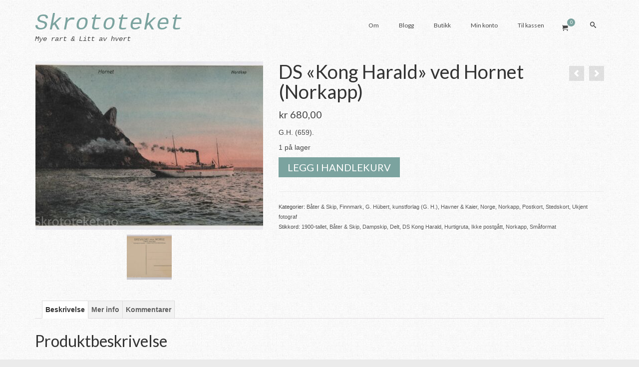

--- FILE ---
content_type: text/html; charset=UTF-8
request_url: https://www.skrototeket.no/produkt/ds-kong-harald-ved-hornet-norkapp/
body_size: 17632
content:
<!DOCTYPE html>
<html class="no-js" lang="nb-NO" itemscope="itemscope" itemtype="https://schema.org/WebPage" >
<head>
  <meta charset="UTF-8">
  <meta name="viewport" content="width=device-width, initial-scale=1.0">
  <meta http-equiv="X-UA-Compatible" content="IE=edge">
  <title>DS «Kong Harald» ved Hornet (Norkapp) &#8211; Skrototeket</title>
<meta name='robots' content='max-image-preview:large' />
	<style>img:is([sizes="auto" i], [sizes^="auto," i]) { contain-intrinsic-size: 3000px 1500px }</style>
	<link rel='dns-prefetch' href='//analytics.sitewit.com' />
<link rel='dns-prefetch' href='//fonts.googleapis.com' />
<link rel="alternate" type="application/rss+xml" title="Skrototeket &raquo; strøm" href="https://www.skrototeket.no/feed/" />
<link rel="alternate" type="application/rss+xml" title="Skrototeket &raquo; kommentarstrøm" href="https://www.skrototeket.no/comments/feed/" />
<link rel="alternate" type="application/rss+xml" title="Skrototeket &raquo; DS «Kong Harald» ved Hornet (Norkapp) kommentarstrøm" href="https://www.skrototeket.no/produkt/ds-kong-harald-ved-hornet-norkapp/feed/" />
<script type="text/javascript">
/* <![CDATA[ */
window._wpemojiSettings = {"baseUrl":"https:\/\/s.w.org\/images\/core\/emoji\/16.0.1\/72x72\/","ext":".png","svgUrl":"https:\/\/s.w.org\/images\/core\/emoji\/16.0.1\/svg\/","svgExt":".svg","source":{"concatemoji":"https:\/\/www.skrototeket.no\/wp-includes\/js\/wp-emoji-release.min.js?ver=6.8.3"}};
/*! This file is auto-generated */
!function(s,n){var o,i,e;function c(e){try{var t={supportTests:e,timestamp:(new Date).valueOf()};sessionStorage.setItem(o,JSON.stringify(t))}catch(e){}}function p(e,t,n){e.clearRect(0,0,e.canvas.width,e.canvas.height),e.fillText(t,0,0);var t=new Uint32Array(e.getImageData(0,0,e.canvas.width,e.canvas.height).data),a=(e.clearRect(0,0,e.canvas.width,e.canvas.height),e.fillText(n,0,0),new Uint32Array(e.getImageData(0,0,e.canvas.width,e.canvas.height).data));return t.every(function(e,t){return e===a[t]})}function u(e,t){e.clearRect(0,0,e.canvas.width,e.canvas.height),e.fillText(t,0,0);for(var n=e.getImageData(16,16,1,1),a=0;a<n.data.length;a++)if(0!==n.data[a])return!1;return!0}function f(e,t,n,a){switch(t){case"flag":return n(e,"\ud83c\udff3\ufe0f\u200d\u26a7\ufe0f","\ud83c\udff3\ufe0f\u200b\u26a7\ufe0f")?!1:!n(e,"\ud83c\udde8\ud83c\uddf6","\ud83c\udde8\u200b\ud83c\uddf6")&&!n(e,"\ud83c\udff4\udb40\udc67\udb40\udc62\udb40\udc65\udb40\udc6e\udb40\udc67\udb40\udc7f","\ud83c\udff4\u200b\udb40\udc67\u200b\udb40\udc62\u200b\udb40\udc65\u200b\udb40\udc6e\u200b\udb40\udc67\u200b\udb40\udc7f");case"emoji":return!a(e,"\ud83e\udedf")}return!1}function g(e,t,n,a){var r="undefined"!=typeof WorkerGlobalScope&&self instanceof WorkerGlobalScope?new OffscreenCanvas(300,150):s.createElement("canvas"),o=r.getContext("2d",{willReadFrequently:!0}),i=(o.textBaseline="top",o.font="600 32px Arial",{});return e.forEach(function(e){i[e]=t(o,e,n,a)}),i}function t(e){var t=s.createElement("script");t.src=e,t.defer=!0,s.head.appendChild(t)}"undefined"!=typeof Promise&&(o="wpEmojiSettingsSupports",i=["flag","emoji"],n.supports={everything:!0,everythingExceptFlag:!0},e=new Promise(function(e){s.addEventListener("DOMContentLoaded",e,{once:!0})}),new Promise(function(t){var n=function(){try{var e=JSON.parse(sessionStorage.getItem(o));if("object"==typeof e&&"number"==typeof e.timestamp&&(new Date).valueOf()<e.timestamp+604800&&"object"==typeof e.supportTests)return e.supportTests}catch(e){}return null}();if(!n){if("undefined"!=typeof Worker&&"undefined"!=typeof OffscreenCanvas&&"undefined"!=typeof URL&&URL.createObjectURL&&"undefined"!=typeof Blob)try{var e="postMessage("+g.toString()+"("+[JSON.stringify(i),f.toString(),p.toString(),u.toString()].join(",")+"));",a=new Blob([e],{type:"text/javascript"}),r=new Worker(URL.createObjectURL(a),{name:"wpTestEmojiSupports"});return void(r.onmessage=function(e){c(n=e.data),r.terminate(),t(n)})}catch(e){}c(n=g(i,f,p,u))}t(n)}).then(function(e){for(var t in e)n.supports[t]=e[t],n.supports.everything=n.supports.everything&&n.supports[t],"flag"!==t&&(n.supports.everythingExceptFlag=n.supports.everythingExceptFlag&&n.supports[t]);n.supports.everythingExceptFlag=n.supports.everythingExceptFlag&&!n.supports.flag,n.DOMReady=!1,n.readyCallback=function(){n.DOMReady=!0}}).then(function(){return e}).then(function(){var e;n.supports.everything||(n.readyCallback(),(e=n.source||{}).concatemoji?t(e.concatemoji):e.wpemoji&&e.twemoji&&(t(e.twemoji),t(e.wpemoji)))}))}((window,document),window._wpemojiSettings);
/* ]]> */
</script>
<style id='wp-emoji-styles-inline-css' type='text/css'>

	img.wp-smiley, img.emoji {
		display: inline !important;
		border: none !important;
		box-shadow: none !important;
		height: 1em !important;
		width: 1em !important;
		margin: 0 0.07em !important;
		vertical-align: -0.1em !important;
		background: none !important;
		padding: 0 !important;
	}
</style>
<link rel='stylesheet' id='wp-block-library-css' href='https://www.skrototeket.no/wp-includes/css/dist/block-library/style.min.css?ver=6.8.3' type='text/css' media='all' />
<style id='classic-theme-styles-inline-css' type='text/css'>
/*! This file is auto-generated */
.wp-block-button__link{color:#fff;background-color:#32373c;border-radius:9999px;box-shadow:none;text-decoration:none;padding:calc(.667em + 2px) calc(1.333em + 2px);font-size:1.125em}.wp-block-file__button{background:#32373c;color:#fff;text-decoration:none}
</style>
<style id='global-styles-inline-css' type='text/css'>
:root{--wp--preset--aspect-ratio--square: 1;--wp--preset--aspect-ratio--4-3: 4/3;--wp--preset--aspect-ratio--3-4: 3/4;--wp--preset--aspect-ratio--3-2: 3/2;--wp--preset--aspect-ratio--2-3: 2/3;--wp--preset--aspect-ratio--16-9: 16/9;--wp--preset--aspect-ratio--9-16: 9/16;--wp--preset--color--black: #000;--wp--preset--color--cyan-bluish-gray: #abb8c3;--wp--preset--color--white: #fff;--wp--preset--color--pale-pink: #f78da7;--wp--preset--color--vivid-red: #cf2e2e;--wp--preset--color--luminous-vivid-orange: #ff6900;--wp--preset--color--luminous-vivid-amber: #fcb900;--wp--preset--color--light-green-cyan: #7bdcb5;--wp--preset--color--vivid-green-cyan: #00d084;--wp--preset--color--pale-cyan-blue: #8ed1fc;--wp--preset--color--vivid-cyan-blue: #0693e3;--wp--preset--color--vivid-purple: #9b51e0;--wp--preset--color--virtue-primary: #2d5c88;--wp--preset--color--virtue-primary-light: #6c8dab;--wp--preset--color--very-light-gray: #eee;--wp--preset--color--very-dark-gray: #444;--wp--preset--gradient--vivid-cyan-blue-to-vivid-purple: linear-gradient(135deg,rgba(6,147,227,1) 0%,rgb(155,81,224) 100%);--wp--preset--gradient--light-green-cyan-to-vivid-green-cyan: linear-gradient(135deg,rgb(122,220,180) 0%,rgb(0,208,130) 100%);--wp--preset--gradient--luminous-vivid-amber-to-luminous-vivid-orange: linear-gradient(135deg,rgba(252,185,0,1) 0%,rgba(255,105,0,1) 100%);--wp--preset--gradient--luminous-vivid-orange-to-vivid-red: linear-gradient(135deg,rgba(255,105,0,1) 0%,rgb(207,46,46) 100%);--wp--preset--gradient--very-light-gray-to-cyan-bluish-gray: linear-gradient(135deg,rgb(238,238,238) 0%,rgb(169,184,195) 100%);--wp--preset--gradient--cool-to-warm-spectrum: linear-gradient(135deg,rgb(74,234,220) 0%,rgb(151,120,209) 20%,rgb(207,42,186) 40%,rgb(238,44,130) 60%,rgb(251,105,98) 80%,rgb(254,248,76) 100%);--wp--preset--gradient--blush-light-purple: linear-gradient(135deg,rgb(255,206,236) 0%,rgb(152,150,240) 100%);--wp--preset--gradient--blush-bordeaux: linear-gradient(135deg,rgb(254,205,165) 0%,rgb(254,45,45) 50%,rgb(107,0,62) 100%);--wp--preset--gradient--luminous-dusk: linear-gradient(135deg,rgb(255,203,112) 0%,rgb(199,81,192) 50%,rgb(65,88,208) 100%);--wp--preset--gradient--pale-ocean: linear-gradient(135deg,rgb(255,245,203) 0%,rgb(182,227,212) 50%,rgb(51,167,181) 100%);--wp--preset--gradient--electric-grass: linear-gradient(135deg,rgb(202,248,128) 0%,rgb(113,206,126) 100%);--wp--preset--gradient--midnight: linear-gradient(135deg,rgb(2,3,129) 0%,rgb(40,116,252) 100%);--wp--preset--font-size--small: 13px;--wp--preset--font-size--medium: 20px;--wp--preset--font-size--large: 36px;--wp--preset--font-size--x-large: 42px;--wp--preset--spacing--20: 0.44rem;--wp--preset--spacing--30: 0.67rem;--wp--preset--spacing--40: 1rem;--wp--preset--spacing--50: 1.5rem;--wp--preset--spacing--60: 2.25rem;--wp--preset--spacing--70: 3.38rem;--wp--preset--spacing--80: 5.06rem;--wp--preset--shadow--natural: 6px 6px 9px rgba(0, 0, 0, 0.2);--wp--preset--shadow--deep: 12px 12px 50px rgba(0, 0, 0, 0.4);--wp--preset--shadow--sharp: 6px 6px 0px rgba(0, 0, 0, 0.2);--wp--preset--shadow--outlined: 6px 6px 0px -3px rgba(255, 255, 255, 1), 6px 6px rgba(0, 0, 0, 1);--wp--preset--shadow--crisp: 6px 6px 0px rgba(0, 0, 0, 1);}:where(.is-layout-flex){gap: 0.5em;}:where(.is-layout-grid){gap: 0.5em;}body .is-layout-flex{display: flex;}.is-layout-flex{flex-wrap: wrap;align-items: center;}.is-layout-flex > :is(*, div){margin: 0;}body .is-layout-grid{display: grid;}.is-layout-grid > :is(*, div){margin: 0;}:where(.wp-block-columns.is-layout-flex){gap: 2em;}:where(.wp-block-columns.is-layout-grid){gap: 2em;}:where(.wp-block-post-template.is-layout-flex){gap: 1.25em;}:where(.wp-block-post-template.is-layout-grid){gap: 1.25em;}.has-black-color{color: var(--wp--preset--color--black) !important;}.has-cyan-bluish-gray-color{color: var(--wp--preset--color--cyan-bluish-gray) !important;}.has-white-color{color: var(--wp--preset--color--white) !important;}.has-pale-pink-color{color: var(--wp--preset--color--pale-pink) !important;}.has-vivid-red-color{color: var(--wp--preset--color--vivid-red) !important;}.has-luminous-vivid-orange-color{color: var(--wp--preset--color--luminous-vivid-orange) !important;}.has-luminous-vivid-amber-color{color: var(--wp--preset--color--luminous-vivid-amber) !important;}.has-light-green-cyan-color{color: var(--wp--preset--color--light-green-cyan) !important;}.has-vivid-green-cyan-color{color: var(--wp--preset--color--vivid-green-cyan) !important;}.has-pale-cyan-blue-color{color: var(--wp--preset--color--pale-cyan-blue) !important;}.has-vivid-cyan-blue-color{color: var(--wp--preset--color--vivid-cyan-blue) !important;}.has-vivid-purple-color{color: var(--wp--preset--color--vivid-purple) !important;}.has-black-background-color{background-color: var(--wp--preset--color--black) !important;}.has-cyan-bluish-gray-background-color{background-color: var(--wp--preset--color--cyan-bluish-gray) !important;}.has-white-background-color{background-color: var(--wp--preset--color--white) !important;}.has-pale-pink-background-color{background-color: var(--wp--preset--color--pale-pink) !important;}.has-vivid-red-background-color{background-color: var(--wp--preset--color--vivid-red) !important;}.has-luminous-vivid-orange-background-color{background-color: var(--wp--preset--color--luminous-vivid-orange) !important;}.has-luminous-vivid-amber-background-color{background-color: var(--wp--preset--color--luminous-vivid-amber) !important;}.has-light-green-cyan-background-color{background-color: var(--wp--preset--color--light-green-cyan) !important;}.has-vivid-green-cyan-background-color{background-color: var(--wp--preset--color--vivid-green-cyan) !important;}.has-pale-cyan-blue-background-color{background-color: var(--wp--preset--color--pale-cyan-blue) !important;}.has-vivid-cyan-blue-background-color{background-color: var(--wp--preset--color--vivid-cyan-blue) !important;}.has-vivid-purple-background-color{background-color: var(--wp--preset--color--vivid-purple) !important;}.has-black-border-color{border-color: var(--wp--preset--color--black) !important;}.has-cyan-bluish-gray-border-color{border-color: var(--wp--preset--color--cyan-bluish-gray) !important;}.has-white-border-color{border-color: var(--wp--preset--color--white) !important;}.has-pale-pink-border-color{border-color: var(--wp--preset--color--pale-pink) !important;}.has-vivid-red-border-color{border-color: var(--wp--preset--color--vivid-red) !important;}.has-luminous-vivid-orange-border-color{border-color: var(--wp--preset--color--luminous-vivid-orange) !important;}.has-luminous-vivid-amber-border-color{border-color: var(--wp--preset--color--luminous-vivid-amber) !important;}.has-light-green-cyan-border-color{border-color: var(--wp--preset--color--light-green-cyan) !important;}.has-vivid-green-cyan-border-color{border-color: var(--wp--preset--color--vivid-green-cyan) !important;}.has-pale-cyan-blue-border-color{border-color: var(--wp--preset--color--pale-cyan-blue) !important;}.has-vivid-cyan-blue-border-color{border-color: var(--wp--preset--color--vivid-cyan-blue) !important;}.has-vivid-purple-border-color{border-color: var(--wp--preset--color--vivid-purple) !important;}.has-vivid-cyan-blue-to-vivid-purple-gradient-background{background: var(--wp--preset--gradient--vivid-cyan-blue-to-vivid-purple) !important;}.has-light-green-cyan-to-vivid-green-cyan-gradient-background{background: var(--wp--preset--gradient--light-green-cyan-to-vivid-green-cyan) !important;}.has-luminous-vivid-amber-to-luminous-vivid-orange-gradient-background{background: var(--wp--preset--gradient--luminous-vivid-amber-to-luminous-vivid-orange) !important;}.has-luminous-vivid-orange-to-vivid-red-gradient-background{background: var(--wp--preset--gradient--luminous-vivid-orange-to-vivid-red) !important;}.has-very-light-gray-to-cyan-bluish-gray-gradient-background{background: var(--wp--preset--gradient--very-light-gray-to-cyan-bluish-gray) !important;}.has-cool-to-warm-spectrum-gradient-background{background: var(--wp--preset--gradient--cool-to-warm-spectrum) !important;}.has-blush-light-purple-gradient-background{background: var(--wp--preset--gradient--blush-light-purple) !important;}.has-blush-bordeaux-gradient-background{background: var(--wp--preset--gradient--blush-bordeaux) !important;}.has-luminous-dusk-gradient-background{background: var(--wp--preset--gradient--luminous-dusk) !important;}.has-pale-ocean-gradient-background{background: var(--wp--preset--gradient--pale-ocean) !important;}.has-electric-grass-gradient-background{background: var(--wp--preset--gradient--electric-grass) !important;}.has-midnight-gradient-background{background: var(--wp--preset--gradient--midnight) !important;}.has-small-font-size{font-size: var(--wp--preset--font-size--small) !important;}.has-medium-font-size{font-size: var(--wp--preset--font-size--medium) !important;}.has-large-font-size{font-size: var(--wp--preset--font-size--large) !important;}.has-x-large-font-size{font-size: var(--wp--preset--font-size--x-large) !important;}
:where(.wp-block-post-template.is-layout-flex){gap: 1.25em;}:where(.wp-block-post-template.is-layout-grid){gap: 1.25em;}
:where(.wp-block-columns.is-layout-flex){gap: 2em;}:where(.wp-block-columns.is-layout-grid){gap: 2em;}
:root :where(.wp-block-pullquote){font-size: 1.5em;line-height: 1.6;}
</style>
<style id='woocommerce-inline-inline-css' type='text/css'>
.woocommerce form .form-row .required { visibility: visible; }
</style>
<link rel='stylesheet' id='brands-styles-css' href='https://www.skrototeket.no/wp-content/plugins/woocommerce/assets/css/brands.css?ver=10.3.5' type='text/css' media='all' />
<style id='kadence-blocks-global-variables-inline-css' type='text/css'>
:root {--global-kb-font-size-sm:clamp(0.8rem, 0.73rem + 0.217vw, 0.9rem);--global-kb-font-size-md:clamp(1.1rem, 0.995rem + 0.326vw, 1.25rem);--global-kb-font-size-lg:clamp(1.75rem, 1.576rem + 0.543vw, 2rem);--global-kb-font-size-xl:clamp(2.25rem, 1.728rem + 1.63vw, 3rem);--global-kb-font-size-xxl:clamp(2.5rem, 1.456rem + 3.26vw, 4rem);--global-kb-font-size-xxxl:clamp(2.75rem, 0.489rem + 7.065vw, 6rem);}:root {--global-palette1: #3182CE;--global-palette2: #2B6CB0;--global-palette3: #1A202C;--global-palette4: #2D3748;--global-palette5: #4A5568;--global-palette6: #718096;--global-palette7: #EDF2F7;--global-palette8: #F7FAFC;--global-palette9: #ffffff;}
</style>
<link rel='stylesheet' id='kadence_slider_css-css' href='https://www.skrototeket.no/wp-content/plugins/kadence-slider/css/ksp.css?ver=2.3.6' type='text/css' media='all' />
<link rel='stylesheet' id='cyclone-template-style-dark-css' href='https://www.skrototeket.no/wp-content/plugins/cyclone-slider-pro/templates/dark/style.css?ver=2.10.4' type='text/css' media='all' />
<link rel='stylesheet' id='cyclone-template-style-default-css' href='https://www.skrototeket.no/wp-content/plugins/cyclone-slider-pro/templates/default/style.css?ver=2.10.4' type='text/css' media='all' />
<link rel='stylesheet' id='cyclone-template-style-galleria-css' href='https://www.skrototeket.no/wp-content/plugins/cyclone-slider-pro/templates/galleria/style.css?ver=2.10.4' type='text/css' media='all' />
<link rel='stylesheet' id='cyclone-template-style-standard-css' href='https://www.skrototeket.no/wp-content/plugins/cyclone-slider-pro/templates/standard/style.css?ver=2.10.4' type='text/css' media='all' />
<link rel='stylesheet' id='cyclone-template-style-text-css' href='https://www.skrototeket.no/wp-content/plugins/cyclone-slider-pro/templates/text/style.css?ver=2.10.4' type='text/css' media='all' />
<link rel='stylesheet' id='cyclone-template-style-thumbnails-css' href='https://www.skrototeket.no/wp-content/plugins/cyclone-slider-pro/templates/thumbnails/style.css?ver=2.10.4' type='text/css' media='all' />
<link rel='stylesheet' id='virtue_main-css' href='https://www.skrototeket.no/wp-content/themes/virtue_premium/assets/css/virtue.css?ver=4.10.15' type='text/css' media='all' />
<link rel='stylesheet' id='virtue_print-css' href='https://www.skrototeket.no/wp-content/themes/virtue_premium/assets/css/virtue_print.css?ver=4.10.15' type='text/css' media='print' />
<link rel='stylesheet' id='virtue_woo-css' href='https://www.skrototeket.no/wp-content/themes/virtue_premium/assets/css/virtue-woocommerce.css?ver=4.10.15' type='text/css' media='all' />
<link rel='stylesheet' id='virtue_so_pb-css' href='https://www.skrototeket.no/wp-content/themes/virtue_premium/assets/css/virtue-so-page-builder.css?ver=4.10.15' type='text/css' media='all' />
<link rel='stylesheet' id='virtue_icons-css' href='https://www.skrototeket.no/wp-content/themes/virtue_premium/assets/css/virtue_icons.css?ver=4.10.15' type='text/css' media='all' />
<link rel='stylesheet' id='virtue_skin-css' href='https://www.skrototeket.no/wp-content/themes/virtue_premium/assets/css/skins/pebble.css?ver=4.10.15' type='text/css' media='all' />
<link rel='stylesheet' id='redux-google-fonts-virtue_premium-css' href='https://fonts.googleapis.com/css?family=Lato%3A700%2C400&#038;ver=6.8.3' type='text/css' media='all' />
<link rel='stylesheet' id='redux-google-fonts-kadence_slider-css' href='https://fonts.googleapis.com/css?family=Raleway%3A800%2C600%2C400%2C300%2C200&#038;ver=6.8.3' type='text/css' media='all' />
<script type="text/javascript" src="https://www.skrototeket.no/wp-includes/js/jquery/jquery.min.js?ver=3.7.1" id="jquery-core-js"></script>
<script type="text/javascript" src="https://www.skrototeket.no/wp-includes/js/jquery/jquery-migrate.min.js?ver=3.4.1" id="jquery-migrate-js"></script>
<script type="text/javascript" src="https://www.skrototeket.no/wp-content/plugins/woocommerce/assets/js/jquery-blockui/jquery.blockUI.min.js?ver=2.7.0-wc.10.3.5" id="wc-jquery-blockui-js" defer="defer" data-wp-strategy="defer"></script>
<script type="text/javascript" id="wc-add-to-cart-js-extra">
/* <![CDATA[ */
var wc_add_to_cart_params = {"ajax_url":"\/wp-admin\/admin-ajax.php","wc_ajax_url":"\/?wc-ajax=%%endpoint%%","i18n_view_cart":"Vis handlekurv","cart_url":"https:\/\/www.skrototeket.no\/handlekurv\/","is_cart":"","cart_redirect_after_add":"no"};
/* ]]> */
</script>
<script type="text/javascript" src="https://www.skrototeket.no/wp-content/plugins/woocommerce/assets/js/frontend/add-to-cart.min.js?ver=10.3.5" id="wc-add-to-cart-js" defer="defer" data-wp-strategy="defer"></script>
<script type="text/javascript" src="https://www.skrototeket.no/wp-content/plugins/woocommerce/assets/js/flexslider/jquery.flexslider.min.js?ver=2.7.2-wc.10.3.5" id="wc-flexslider-js" defer="defer" data-wp-strategy="defer"></script>
<script type="text/javascript" id="wc-single-product-js-extra">
/* <![CDATA[ */
var wc_single_product_params = {"i18n_required_rating_text":"Vennligst velg en vurdering","i18n_rating_options":["1 av 5 stjerner","2 av 5 stjerner","3 av 5 stjerner","4 av 5 stjerner","5 av 5 stjerner"],"i18n_product_gallery_trigger_text":"Se bildegalleri i fullskjerm","review_rating_required":"yes","flexslider":{"rtl":false,"animation":"slide","smoothHeight":true,"directionNav":false,"controlNav":"thumbnails","slideshow":false,"animationSpeed":500,"animationLoop":false,"allowOneSlide":false},"zoom_enabled":"","zoom_options":[],"photoswipe_enabled":"","photoswipe_options":{"shareEl":false,"closeOnScroll":false,"history":false,"hideAnimationDuration":0,"showAnimationDuration":0},"flexslider_enabled":"1"};
/* ]]> */
</script>
<script type="text/javascript" src="https://www.skrototeket.no/wp-content/plugins/woocommerce/assets/js/frontend/single-product.min.js?ver=10.3.5" id="wc-single-product-js" defer="defer" data-wp-strategy="defer"></script>
<script type="text/javascript" src="https://www.skrototeket.no/wp-content/plugins/woocommerce/assets/js/js-cookie/js.cookie.min.js?ver=2.1.4-wc.10.3.5" id="wc-js-cookie-js" defer="defer" data-wp-strategy="defer"></script>
<script type="text/javascript" id="woocommerce-js-extra">
/* <![CDATA[ */
var woocommerce_params = {"ajax_url":"\/wp-admin\/admin-ajax.php","wc_ajax_url":"\/?wc-ajax=%%endpoint%%","i18n_password_show":"Vis passord","i18n_password_hide":"Skjul passord"};
/* ]]> */
</script>
<script type="text/javascript" src="https://www.skrototeket.no/wp-content/plugins/woocommerce/assets/js/frontend/woocommerce.min.js?ver=10.3.5" id="woocommerce-js" defer="defer" data-wp-strategy="defer"></script>
<script type="text/javascript" id="image_zoom-frontend-js-extra">
/* <![CDATA[ */
var IZ = {"options":{"zoomType":"inner","cursor":"zoom-in","easingAmount":12,"customText":"","customTextSize":12,"customTextColor":"#cccccc","customTextVAlign":"bottom","customTextAlign":"right","ratio":"3"},"with_woocommerce":"1","exchange_thumbnails":"0","enable_mobile":"0","woo_categories":"0","force_attachments":"0","enable_lightbox_zoom":"1","enable_surecart":"0","custom_class":"","flexslider":"","owl":"","flickity":"","swiper":"","slick":"","huge_it_gallery":"","search_filter_pro":"0","remove_lightbox_thumbnails":"0","remove_lightbox":"1","woo_slider":"1"};
/* ]]> */
</script>
<script type="text/javascript" src="https://www.skrototeket.no/wp-content/plugins/wp-image-zoooom-pro/assets/dist/image_zoom-frontend.min.js?ver=1.63" id="image_zoom-frontend-js" defer="defer" data-wp-strategy="defer"></script>
<!--[if lt IE 9]>
<script type="text/javascript" src="https://www.skrototeket.no/wp-content/themes/virtue_premium/assets/js/vendor/respond.min.js?ver=6.8.3" id="virtue-respond-js"></script>
<![endif]-->
<link rel="https://api.w.org/" href="https://www.skrototeket.no/wp-json/" /><link rel="alternate" title="JSON" type="application/json" href="https://www.skrototeket.no/wp-json/wp/v2/product/5763" /><link rel="EditURI" type="application/rsd+xml" title="RSD" href="https://www.skrototeket.no/xmlrpc.php?rsd" />

<link rel="canonical" href="https://www.skrototeket.no/produkt/ds-kong-harald-ved-hornet-norkapp/" />
<link rel='shortlink' href='https://www.skrototeket.no/?p=5763' />
<link rel="alternate" title="oEmbed (JSON)" type="application/json+oembed" href="https://www.skrototeket.no/wp-json/oembed/1.0/embed?url=https%3A%2F%2Fwww.skrototeket.no%2Fprodukt%2Fds-kong-harald-ved-hornet-norkapp%2F" />
<link rel="alternate" title="oEmbed (XML)" type="text/xml+oembed" href="https://www.skrototeket.no/wp-json/oembed/1.0/embed?url=https%3A%2F%2Fwww.skrototeket.no%2Fprodukt%2Fds-kong-harald-ved-hornet-norkapp%2F&#038;format=xml" />
<style type="text/css" id="kt-custom-css">#logo {padding-top:28px;}#logo {padding-bottom:10px;}#logo {margin-left:0px;}#logo {margin-right:0px;}#nav-main, .nav-main {margin-top:32px;}#nav-main, .nav-main  {margin-bottom:10px;}.headerfont, .tp-caption, .yith-wcan-list li, .yith-wcan .yith-wcan-reset-navigation, ul.yith-wcan-label li a, .price {font-family:Lato;} 
  .topbarmenu ul li {font-family:Lato;}
  #kadbreadcrumbs {font-family:;}.home-iconmenu a, .home-iconmenu .home-icon-item {background:transparent;}.home-iconmenu a h4, .home-iconmenu a i, .home-iconmenu a p, .home-iconmenu .home-icon-item h4, .home-iconmenu .home-icon-item p, .home-iconmenu .home-icon-item i {color:#000000;} .home-iconmenu a:hover h4, .home-iconmenu a:hover i, .home-iconmenu a:hover p, .home-iconmenu .home-icon-item:hover h4, .home-iconmenu .home-icon-item:hover i, .home-iconmenu .home-icon-item:hover p {color:#fff;} .variations .kad_radio_variations label.kt_disabled:after {content: Ikke tilgjengelig;}input[type=number]::-webkit-inner-spin-button, input[type=number]::-webkit-outer-spin-button { -webkit-appearance: none; margin: 0; } input[type=number] {-moz-appearance: textfield;}.quantity input::-webkit-outer-spin-button,.quantity input::-webkit-inner-spin-button {display: none;}@media (max-width: 992px) {#kad-banner,#kad-banner-sticky-wrapper {display: none;}#kad-mobile-banner, #kad-mobile-banner-sticky-wrapper{display:block;}}@media only screen and (device-width: 768px) {#kad-banner,#kad-banner-sticky-wrapper {display: none;}#kad-mobile-banner, #kad-mobile-banner-sticky-wrapper {display:block;}}.portfolionav {padding: 10px 0 10px;}.woocommerce-ordering {margin: 16px 0 0;}.product_item .product_details h5 {text-transform: none;}.product_item .product_details h5 {min-height:40px;}#nav-second ul.sf-menu>li {width:16.5%;}.kad-topbar-left, .kad-topbar-left .topbarmenu {float:right;} .kad-topbar-left .topbar_social, .kad-topbar-left .topbarmenu ul, .kad-topbar-left .kad-cart-total,.kad-topbar-right #topbar-search .form-search{float:left} #topbar .mobile-nav-trigger-id {float: left;}.kad-header-style-two .nav-main ul.sf-menu > li {width: 33.333333%;}[class*="wp-image"] {-webkit-box-shadow: none;-moz-box-shadow: none;box-shadow: none;border:none;}[class*="wp-image"]:hover {-webkit-box-shadow: none;-moz-box-shadow: none;box-shadow: none;border:none;} .light-dropshaddow {-moz-box-shadow: none;-webkit-box-shadow: none;box-shadow: none;}.entry-content p { margin-bottom:16px;}</style>	<noscript><style>.woocommerce-product-gallery{ opacity: 1 !important; }</style></noscript>
	<style type="text/css">img.zoooom,.zoooom img{padding:0!important;}img.zoooom:hover, .zoooom img:hover, .mp_product_image_single:hover, a.zoomGallery img:hover, .portfolio_images img:hover, .single-fluxus_portfolio .project-image img:hover, .attachment-product_page_image:hover, .attachment-shop_single:hover {cursor:-webkit-zoom-in;cursor:-moz-zoom-in;cursor:zoom-in;}.ewd-ulb-lightbox-container {z-index: 801 !important;}.ewd-ulb-background {z-index: 800 !important;}img.mfp-img{ padding: 0 !important; }</style><script type="text/javascript"></script><style type="text/css" title="dynamic-css" class="options-output">header #logo a.brand,.logofont{font-family:Courier, monospace;line-height:40px;font-weight:400;font-style:italic;font-size:45px;}.kad_tagline{font-family:Courier, monospace;line-height:20px;font-weight:400;font-style:italic;color:#444444;font-size:14px;}.product_item .product_details h5{font-family:Lato;line-height:20px;font-weight:700;font-style:normal;font-size:16px;}h1{font-family:Lato;line-height:40px;font-weight:400;font-style:normal;font-size:38px;}h2{font-family:Lato;line-height:40px;font-weight:400;font-style:normal;font-size:32px;}h3{font-family:Lato;line-height:40px;font-weight:400;font-style:normal;font-size:28px;}h4{font-family:Lato;line-height:40px;font-weight:400;font-style:normal;font-size:24px;}h5{font-family:Lato;line-height:24px;font-weight:normal;font-style:normal;font-size:18px;}body{line-height:20px;font-weight:400;font-style:normal;font-size:14px;}#nav-main ul.sf-menu a, .nav-main ul.sf-menu a{font-family:Lato;line-height:18px;font-weight:400;font-style:normal;font-size:12px;}#nav-second ul.sf-menu a{font-family:Lato;line-height:22px;font-weight:400;font-style:normal;font-size:18px;}#nav-main ul.sf-menu ul li a, #nav-second ul.sf-menu ul li a, .nav-main ul.sf-menu ul li a{line-height:inheritpx;font-size:12px;}.kad-nav-inner .kad-mnav, .kad-mobile-nav .kad-nav-inner li a,.nav-trigger-case{font-family:Lato;line-height:20px;font-weight:400;font-style:normal;font-size:16px;}</style></head>
<body data-rsssl=1 class="wp-singular product-template-default single single-product postid-5763 wp-embed-responsive wp-theme-virtue_premium theme-virtue_premium woocommerce woocommerce-page woocommerce-no-js notsticky virtue-skin-pebble wide ds-kong-harald-ved-hornet-norkapp" data-smooth-scrolling="0" data-smooth-scrolling-hide="0" data-jsselect="1" data-product-tab-scroll="1" data-animate="1" data-sticky="0" >
		<div id="wrapper" class="container">
	<!--[if lt IE 8]><div class="alert"> You are using an outdated browser. Please upgrade your browser to improve your experience.</div><![endif]-->
	<header id="kad-banner" class="banner headerclass kt-not-mobile-sticky " data-header-shrink="0" data-mobile-sticky="0" data-menu-stick="0">
	<div class="container">
		<div class="row">
			<div class="col-md-4 clearfix kad-header-left">
				<div id="logo" class="logocase">
					<a class="brand logofont" href="https://www.skrototeket.no/" title="Skrototeket">
						Skrototeket					</a>
										<p class="kad_tagline belowlogo-text">Mye rart &amp; Litt av hvert</p>
								</div> <!-- Close #logo -->
			</div><!-- close kad-header-left -->
						<div class="col-md-8 kad-header-right">
							<nav id="nav-main" class="clearfix">
					<ul id="menu-hovedmeny" class="sf-menu"><li  class=" menu-item-30 menu-item menu-om"><a href="https://www.skrototeket.no/om/"><span>Om</span></a></li>
<li  class=" menu-item-29 menu-item menu-blogg"><a href="https://www.skrototeket.no/blogg/"><span>Blogg</span></a></li>
<li  class=" current_page_parent menu-item-28 menu-item menu-butikk"><a href="https://www.skrototeket.no/butikk/"><span>Butikk</span></a></li>
<li  class=" menu-item-229 menu-item menu-min-konto"><a href="https://www.skrototeket.no/min-konto/"><span>Min konto</span></a></li>
<li  class=" menu-item-35 menu-item menu-til-kassen"><a href="https://www.skrototeket.no/kassen/"><span>Til kassen</span></a></li>
            <li class="menu-cart-icon-kt sf-dropdown">
        <a class="menu-cart-btn" title="Your Cart" href="https://www.skrototeket.no/handlekurv/">
          <div class="kt-cart-container"><i class="icon-cart"></i><span class="kt-cart-total">0</span></div>
        </a>
        <ul id="kad-head-cart-popup" class="sf-dropdown-menu kad-head-cart-popup">
            <div class="kt-header-mini-cart-refreash">
				

	<p class="woocommerce-mini-cart__empty-message">Du har ingen produkter i handlekurven.</p>


            </div>
          </ul>
        </li>
                <li class="menu-search-icon-kt">
      <a class="kt-menu-search-btn collapsed" role="button" tabindex="0" title="Search" data-toggle="collapse" data-target="#kad-menu-search-popup">
        <i class="icon-search"></i>
	</a>
        <div id="kad-menu-search-popup" class="search-container container collapse">
          <div class="kt-search-container">
          

<form role="search" method="get" class="form-search product-search-form" action="https://www.skrototeket.no/">
	<label class="screen-reader-text" for="woocommerce-product-search-field-0">Search for:</label>
	<input type="text" value="" id="woocommerce-product-search-field-0" name="s" class="search-query search-field" placeholder="Search for products" />
	<button type="submit" class="search-icon" aria-label="Submit Search"><i class="icon-search"></i></button>
	<input type="hidden" name="post_type" value="product" />
</form>          </div>
        </div>
    </li>
       </ul>				</nav>
							</div> <!-- Close kad-header-right -->       
		</div> <!-- Close Row -->
		<!-- mobileheader -->	</div> <!-- Close Container -->
	</header>
<div id="kad-mobile-banner" class="banner mobile-headerclass" data-mobile-header-sticky="1">
	<div class="container mobile-header-container" style="height:60px">
		<div class="clearfix kad-mobile-header-logo">
			<a class="mobile-logo" href="https://www.skrototeket.no/" style="padding-right:200px; height:60px">
				<div class="mobile-logo-inner" style="height:60px">
									<img src="https://www.skrototeket.no/wp-content/uploads/2017/11/Skrototeket-logo.jpg" style="max-height:60px;" alt="Skrototeket" class="kad-mobile-logo" />
								</div>
			</a> <!-- Close #mobile-logo -->
		</div><!-- Close .kad-mobile-header-logo -->
							<button class="mh-nav-trigger-case collapsed" data-toggle="collapse" rel="nofollow" title="Menu" aria-label="Menu" data-target=".mh-mobile_menu_collapse" style="line-height:60px;">
				<span class="kad-navbtn clearfix"><i class="icon-menu"></i></span>
			</button>
							<a class="menu-cart-btn mh-menu-cart-btn" title="Your Cart" aria-label="Your Cart" style="line-height:60px;" href="https://www.skrototeket.no/handlekurv/">
				<div class="kt-cart-container"><i class="icon-cart"></i>
					<span class="kt-cart-total">
						0					</span></div>
				</a>
								<a class="menu-account-btn mh-menu-account-btn" title="My Account" aria-label="My Account" style="line-height:60px; right:110px;" href="https://www.skrototeket.no/min-konto/">
					<div class="kt-account-container"><i class="icon-user2"></i></div>
				</a> 
							<a class="kt-menu-search-btn mh-kt-menu-search-btn collapsed" style="line-height:60px; right:160px;" aria-label="Search" title="Search" data-toggle="collapse" data-target="#mh-kad-menu-search-popup">
			<i class="icon-search"></i>
			</a>
			<div id="mh-kad-menu-search-popup" class="search-container container collapse">
				<div class="mh-kt-search-container">
					<form role="search" method="get" class="form-search" action="https://www.skrototeket.no/">
	<label>
		<span class="screen-reader-text">Search for:</span>
		<input type="text" value="" name="s" class="search-query" placeholder="Søk">
	</label>
	<button type="submit" class="search-icon" aria-label="Submit Search"><i class="icon-search"></i></button>
</form>
				</div>
			</div>
						</div> <!-- Close Container -->
		<div class="container mobile-dropdown-container">
		<div id="mg-kad-mobile-nav" class="mh-kad-mobile-nav kad-mobile-nav">
			<div class="mh-kad-nav-inner kad-nav-inner mobileclass">
				<div id="mh-mobile_menu_collapse" class="mh-kad-nav-collapse collapse mh-mobile_menu_collapse">
				<ul id="menu-hovedmeny-1" class="kad-mnav"><li  class=" menu-item-30 menu-item menu-om"><a href="https://www.skrototeket.no/om/"><span>Om</span></a></li>
<li  class=" menu-item-29 menu-item menu-blogg"><a href="https://www.skrototeket.no/blogg/"><span>Blogg</span></a></li>
<li  class=" current_page_parent menu-item-28 menu-item menu-butikk"><a href="https://www.skrototeket.no/butikk/"><span>Butikk</span></a></li>
<li  class=" menu-item-229 menu-item menu-min-konto"><a href="https://www.skrototeket.no/min-konto/"><span>Min konto</span></a></li>
<li  class=" menu-item-35 menu-item menu-til-kassen"><a href="https://www.skrototeket.no/kassen/"><span>Til kassen</span></a></li>
</ul>		</div>
		</div>
			</div>   
		</div>
	 
</div>
	<div class="wrap clearfix contentclass hfeed" role="document">

			<div id="content" class="container"><div class="row"><div class="main col-md-12" role="main">
<div class="woocommerce-notices-wrapper"></div>
<div id="product-5763" class="product type-product post-5763 status-publish first instock product_cat-bater-skip product_cat-finnmark product_cat-g-h product_cat-havner-kaier-tema product_cat-norge-stedskort-postkort product_cat-norkapp product_cat-postkort product_cat-stedskort-postkort product_cat-ukjent-fotograf product_tag-1900-tallet product_tag-bater-skip product_tag-dampskip product_tag-delt product_tag-ds-kong-harald product_tag-hurtigruta product_tag-ikke-postgatt product_tag-norkapp product_tag-smaformat has-post-thumbnail sold-individually shipping-taxable purchasable product-type-simple">
	<div class="row">
		<div class="col-md-5 product-img-case">

	<div class="woocommerce-product-gallery woocommerce-product-gallery--with-images woocommerce-product-gallery--columns-5 images kad-light-gallery contain-woo_product_slider_disabled" data-columns="5" style="opacity: 0; transition: opacity .25s ease-in-out;">
	<div class="woocommerce-product-gallery__wrapper woo_product_slider_disabled woo_product_zoom_disabled">
	<div class="product_image"><div data-thumb="https://www.skrototeket.no/wp-content/uploads/2017/11/Norway-Postcard-Ships-1900s-www.skrototeket.no-21-100x100.jpg" class="attachment-shop_thumbnail woocommerce-product-gallery__image"><a href="https://www.skrototeket.no/wp-content/uploads/2017/11/Norway-Postcard-Ships-1900s-www.skrototeket.no-21-scaled.jpg" title="Norway Postcard - Ships - 1900s - www.skrototeket.no-21"><img src="https://www.skrototeket.no/wp-content/uploads/2017/11/Norway-Postcard-Ships-1900s-www.skrototeket.no-21-456x337.jpg" width="456" height="337" srcset="https://www.skrototeket.no/wp-content/uploads/2017/11/Norway-Postcard-Ships-1900s-www.skrototeket.no-21-456x337.jpg 456w, https://www.skrototeket.no/wp-content/uploads/2017/11/Norway-Postcard-Ships-1900s-www.skrototeket.no-21-912x674.jpg 912w, https://www.skrototeket.no/wp-content/uploads/2017/11/Norway-Postcard-Ships-1900s-www.skrototeket.no-21-600x444.jpg 600w, https://www.skrototeket.no/wp-content/uploads/2017/11/Norway-Postcard-Ships-1900s-www.skrototeket.no-21-300x222.jpg 300w" sizes="(max-width: 456px) 100vw, 456px" class="attachment-shop_thumbnail  shop_single wp-post-image" alt="" title="" data-caption="" data-src="https://www.skrototeket.no/wp-content/uploads/2017/11/Norway-Postcard-Ships-1900s-www.skrototeket.no-21-scaled.jpg" data-large_image="https://www.skrototeket.no/wp-content/uploads/2017/11/Norway-Postcard-Ships-1900s-www.skrototeket.no-21-scaled.jpg" data-large_image_width="2560" data-large_image_height="1680" ></a></div></div><div class="product_thumbnails thumbnails"><div data-thumb="https://www.skrototeket.no/wp-content/uploads/2017/11/Norway-Postcard-Ships-1900s-www.skrototeket.no-22-100x100.jpg" class="woocommerce-product-gallery__image"><a href="https://www.skrototeket.no/wp-content/uploads/2017/11/Norway-Postcard-Ships-1900s-www.skrototeket.no-22-scaled.jpg" data-rel="zoomImage[product-gallery]" title="Norway Postcard - Ships - 1900s - www.skrototeket.no-22"><img width="100" height="100" src="https://www.skrototeket.no/wp-content/uploads/2017/11/Norway-Postcard-Ships-1900s-www.skrototeket.no-22-100x100.jpg" class="attachment-shop_thumbnail size-shop_thumbnail" alt="" title="" data-caption="" data-src="https://www.skrototeket.no/wp-content/uploads/2017/11/Norway-Postcard-Ships-1900s-www.skrototeket.no-22-scaled.jpg" data-large_image="https://www.skrototeket.no/wp-content/uploads/2017/11/Norway-Postcard-Ships-1900s-www.skrototeket.no-22-scaled.jpg" data-large_image_width="2560" data-large_image_height="1691" decoding="async" srcset="https://www.skrototeket.no/wp-content/uploads/2017/11/Norway-Postcard-Ships-1900s-www.skrototeket.no-22-100x100.jpg 100w, https://www.skrototeket.no/wp-content/uploads/2017/11/Norway-Postcard-Ships-1900s-www.skrototeket.no-22-300x300.jpg 300w, https://www.skrototeket.no/wp-content/uploads/2017/11/Norway-Postcard-Ships-1900s-www.skrototeket.no-22-150x150.jpg 150w" sizes="(max-width: 100px) 100vw, 100px" /></a></div></div>		
	</div>
</div>
	</div>
	<div class="col-md-7 product-summary-case">
	<div class="summary entry-summary">

					<div class="productnav">
				<a href="https://www.skrototeket.no/produkt/ds-kong-harald-og-ds-neptun-ved-hammerfest/" rel="prev" title="DS «Kong Harald» og DS «Neptun» ved Hammerfest"><i class="icon-arrow-left"></i></a>				<a href="https://www.skrototeket.no/produkt/ds-kong-harald-ved-hvalstasjon/" rel="next" title="DS «Kong Harald» ved Hvalstasjon i Bell Sound, Spitsbergen - Anders Beer Wilse (1900)"><i class="icon-arrow-right"></i></a>			</div>
			<h1 class="product_title entry-title">DS «Kong Harald» ved Hornet (Norkapp)</h1><p class="price"><span class="woocommerce-Price-amount amount"><bdi><span class="woocommerce-Price-currencySymbol">&#107;&#114;</span>&nbsp;680,00</bdi></span></p>
<div class="woocommerce-product-details__short-description">
	<p>G.H. (659).</p>
</div>

<p class="stock in-stock">1 på lager</p>

	
	<form class="cart" method="post" action="https://www.skrototeket.no/produkt/ds-kong-harald-ved-hornet-norkapp/" enctype='multipart/form-data'>
	 	<div class="quantity">
		<label class="screen-reader-text" for="quantity_6919f6eaebc03">DS «Kong Harald» ved Hornet (Norkapp) antall</label>
	<input
		type="hidden"
				id="quantity_6919f6eaebc03"
		class="input-text qty text"
		name="quantity"
		value="1"
		aria-label="Produkt antall"
				min="1"
					max="1"
							step="1"
			placeholder=""
			inputmode="numeric"
			autocomplete="off"
			/>
	</div>

	 	<button type="submit" name="add-to-cart" value="5763" class="kad_add_to_cart single_add_to_cart_button headerfont kad-btn kad-btn-primary button alt">Legg i handlekurv</button>

			</form>

	
<div class="product_meta">

	
	
	<span class="posted_in">Kategorier: <a href="https://www.skrototeket.no/produktkategori/postkort/tema/bater-skip/" rel="tag">Båter &amp; Skip</a>, <a href="https://www.skrototeket.no/produktkategori/postkort/stedskort-postkort/norge-stedskort-postkort/finnmark/" rel="tag">Finnmark</a>, <a href="https://www.skrototeket.no/produktkategori/postkort/utgiver/g-h/" rel="tag">G. Hübert, kunstforlag (G. H.)</a>, <a href="https://www.skrototeket.no/produktkategori/postkort/tema/havner-kaier-tema/" rel="tag">Havner &amp; Kaier</a>, <a href="https://www.skrototeket.no/produktkategori/postkort/stedskort-postkort/norge-stedskort-postkort/" rel="tag">Norge</a>, <a href="https://www.skrototeket.no/produktkategori/postkort/stedskort-postkort/norge-stedskort-postkort/finnmark/norkapp/" rel="tag">Norkapp</a>, <a href="https://www.skrototeket.no/produktkategori/postkort/" rel="tag">Postkort</a>, <a href="https://www.skrototeket.no/produktkategori/postkort/stedskort-postkort/" rel="tag">Stedskort</a>, <a href="https://www.skrototeket.no/produktkategori/postkort/fotograf/ukjent-fotograf/" rel="tag">Ukjent fotograf</a></span>
	<span class="tagged_as">Stikkord: <a href="https://www.skrototeket.no/produktstikkord/1900-tallet/" rel="tag">1900-tallet</a>, <a href="https://www.skrototeket.no/produktstikkord/bater-skip/" rel="tag">Båter &amp; Skip</a>, <a href="https://www.skrototeket.no/produktstikkord/dampskip/" rel="tag">Dampskip</a>, <a href="https://www.skrototeket.no/produktstikkord/delt/" rel="tag">Delt</a>, <a href="https://www.skrototeket.no/produktstikkord/ds-kong-harald/" rel="tag">DS Kong Harald</a>, <a href="https://www.skrototeket.no/produktstikkord/hurtigruta/" rel="tag">Hurtigruta</a>, <a href="https://www.skrototeket.no/produktstikkord/ikke-postgatt/" rel="tag">Ikke postgått</a>, <a href="https://www.skrototeket.no/produktstikkord/norkapp/" rel="tag">Norkapp</a>, <a href="https://www.skrototeket.no/produktstikkord/smaformat/" rel="tag">Småformat</a></span>
	
</div>

	</div><!-- .summary -->
</div>
</div>

	
	<div class="woocommerce-tabs wc-tabs-wrapper">
		<ul class="tabs wc-tabs" role="tablist">
							<li role="presentation" class="description_tab" id="tab-title-description">
					<a href="#tab-description" role="tab" aria-controls="tab-description">
						Beskrivelse					</a>
				</li>
							<li role="presentation" class="additional_information_tab" id="tab-title-additional_information">
					<a href="#tab-additional_information" role="tab" aria-controls="tab-additional_information">
						Mer info					</a>
				</li>
							<li role="presentation" class="reviews_tab" id="tab-title-reviews">
					<a href="#tab-reviews" role="tab" aria-controls="tab-reviews">
						Kommentarer					</a>
				</li>
					</ul>
					<div class="woocommerce-Tabs-panel woocommerce-Tabs-panel--description panel entry-content wc-tab" id="tab-description" role="tabpanel" aria-labelledby="tab-title-description">
				
	<h2>Produktbeskrivelse</h2>

<p><strong>Postkort:</strong> Håndkolorert fotografisk trykk<br />
<strong>Motivtittel:</strong> Hornet Norkap<br />
<strong>Størrelse:</strong> Småformat<br />
<strong>Bakside:</strong> Delt – Ikke postgått<br />
<strong>Utgiver:</strong> G.H. (624).<br />
<strong>Fotograf:</strong> Ukjent<br />
<strong>Produksjonsår:</strong> ca 1900<br />
<strong>Tilstand:</strong> Litt slitasje langs kanten (se bilder).</p>
<p>Hurtigruteskipet DS «<a href="https://no.wikipedia.org/wiki/DS_%C2%ABKong_Harald%C2%BB" target="_blank" rel="noopener">Kong Harald</a>» glir forbi <a href="https://no.wikipedia.org/wiki/Hornet_(Nordkapp)" target="_blank" rel="noopener">Hornet ved Norkapp</a> som ligger øst for Nordkapplatået, ved Vestfjorden (ca. 1900).</p>
			</div>
					<div class="woocommerce-Tabs-panel woocommerce-Tabs-panel--additional_information panel entry-content wc-tab" id="tab-additional_information" role="tabpanel" aria-labelledby="tab-title-additional_information">
				
	<h2>Mer info</h2>

<table class="woocommerce-product-attributes shop_attributes" aria-label="Produktdetaljer">
			<tr class="woocommerce-product-attributes-item woocommerce-product-attributes-item--dimensions">
			<th class="woocommerce-product-attributes-item__label" scope="row">Dimensjoner</th>
			<td class="woocommerce-product-attributes-item__value">14 &times; 9 &times; 0,2 cm</td>
		</tr>
	</table>
			</div>
					<div class="woocommerce-Tabs-panel woocommerce-Tabs-panel--reviews panel entry-content wc-tab" id="tab-reviews" role="tabpanel" aria-labelledby="tab-title-reviews">
				<div id="reviews" class="woocommerce-Reviews">
	<div id="comments">
		<h2 class="woocommerce-Reviews-title">
			Omtaler		</h2>

					<p class="woocommerce-noreviews">Det er ingen omtaler ennå.</p>
			</div>

			<div id="review_form_wrapper">
			<div id="review_form">
					<div id="respond" class="comment-respond">
		<span id="reply-title" class="comment-reply-title" role="heading" aria-level="3">Bli den første til å omtale «DS «Kong Harald» ved Hornet (Norkapp)» <small><a rel="nofollow" id="cancel-comment-reply-link" href="/produkt/ds-kong-harald-ved-hornet-norkapp/#respond" style="display:none;">Avbryt svar</a></small></span><form action="https://www.skrototeket.no/wp-comments-post.php" method="post" id="commentform" class="comment-form"><p class="comment-notes"><span id="email-notes">Din e-postadresse vil ikke bli publisert.</span> <span class="required-field-message">Obligatoriske felt er merket med <span class="required">*</span></span></p><div class="comment-form-rating"><label for="rating" id="comment-form-rating-label">Vurderingen din&nbsp;<span class="required">*</span></label><select name="rating" id="rating" required>
						<option value="">Vurder&hellip;</option>
						<option value="5">Perfekt</option>
						<option value="4">Bra</option>
						<option value="3">Gjennomsnittlig</option>
						<option value="2">Ikke så dårlig</option>
						<option value="1">Veldig dårlig</option>
					</select></div><p class="comment-form-comment"><label for="comment">Omtalen din&nbsp;<span class="required">*</span></label><textarea id="comment" name="comment" cols="45" rows="8" required></textarea></p><div class="row"><p class="comment-form-author"><label for="author">Navn&nbsp;<span class="required">*</span></label><input id="author" name="author" type="text" autocomplete="name" value="" size="30" required /></p>
<p class="comment-form-email"><label for="email">E-post&nbsp;<span class="required">*</span></label><input id="email" name="email" type="email" autocomplete="email" value="" size="30" required /></p>
</div><div class="g-recaptcha" style="transform: scale(0.9); -webkit-transform: scale(0.9); transform-origin: 0 0; -webkit-transform-origin: 0 0;" data-sitekey="6LdXsA4qAAAAAIw5rWXoQ3H6J8du_x8xDNw4bTZ7"></div><script>
                jQuery("form.woocommerce-checkout").on("submit", function(){
                    setTimeout(function(){
                        grecaptcha.reset();
                    },100);
                });
                </script><script src='https://www.google.com/recaptcha/api.js?ver=1.31' id='wpcaptcha-recaptcha-js'></script><p class="form-submit"><input name="submit" type="submit" id="submit" class="submit" value="Send inn" /> <input type='hidden' name='comment_post_ID' value='5763' id='comment_post_ID'>
<input type='hidden' name='comment_parent' id='comment_parent' value='0'>
</p><p style="display: none;"><input type="hidden" id="akismet_comment_nonce" name="akismet_comment_nonce" value="8dbb69efb0" /></p><p style="display: none !important;" class="akismet-fields-container" data-prefix="ak_"><label>&#916;<textarea name="ak_hp_textarea" cols="45" rows="8" maxlength="100"></textarea></label><input type="hidden" id="ak_js_1" name="ak_js" value="19"/><script>document.getElementById( "ak_js_1" ).setAttribute( "value", ( new Date() ).getTime() );</script></p></form>	</div><!-- #respond -->
				</div>
		</div>
	
	<div class="clear"></div>
</div>
			</div>
		
			</div>


	<section class="related products carousel_outerrim">
					<h3>Noen som likner..</h3>
				<div class="fredcarousel">
			<div id="carouselcontainer" class="rowtight">
				<div id="related-product-carousel" class="products slick-slider product_related_carousel kt-slickslider kt-content-carousel loading clearfix" data-slider-fade="false" data-slider-type="content-carousel" data-slider-anim-speed="400" data-slider-scroll="1" data-slider-auto="true" data-slider-speed="9000" data-slider-xxl="4" data-slider-xl="4" data-slider-md="4" data-slider-sm="3" data-slider-xs="2" data-slider-ss="1">
					
						<div class="product type-product post-2569 status-publish instock product_cat-postkort product_cat-ukjent-fotograf product_cat-stedskort-postkort product_cat-norge-stedskort-postkort product_cat-kristiania-oslo-stedskort-postkort product_cat-museer-parker product_cat-offentlige-bygninger-kjente-gater product_cat-statuer-plasser product_cat-mittet-co product_tag-1910-tallet product_tag-aviskiosk product_tag-delt product_tag-eidsvolls-plass product_tag-handkolorert product_tag-hovedstaden product_tag-karl-johans-gate product_tag-kristiania product_tag-mittet-co product_tag-museer-parker product_tag-national-theateret product_tag-ostlandet product_tag-postgatt product_tag-rosenkrantz-gate product_tag-salgsboder product_tag-slottet product_tag-smaformat product_tag-stedskort product_tag-stortinget product_tag-stortingsgata product_tag-studenterlunden product_tag-ukjent-fotograf product_tag-victoria-terrasse has-post-thumbnail sold-individually shipping-taxable purchasable product-type-simple tcol-md-3 tcol-sm-4 tcol-xs-6 tcol-ss-12 postkort ukjent-fotograf stedskort-postkort norge-stedskort-postkort kristiania-oslo-stedskort-postkort museer-parker offentlige-bygninger-kjente-gater statuer-plasser mittet-co kad_product">
		<div class="hidetheaction grid_item product_item clearfix kad_product_fade_in kt_item_fade_in"><a href="https://www.skrototeket.no/produkt/kristiania-stortingsgaten-nationalteateret-og-slottet-1909/" class="product_item_link product_img_link"><div class="kad-product-flipper kt-product-intrinsic" style="padding-bottom:74%;"><div class="kad_img_flip image_flip_front"><img src="https://www.skrototeket.no/wp-content/uploads/2016/06/Postkort-Oslo-Kristiania-Christiania-Norge-Norway-Skrototeket.no-77-of-116-300x222.jpg" srcset="https://www.skrototeket.no/wp-content/uploads/2016/06/Postkort-Oslo-Kristiania-Christiania-Norge-Norway-Skrototeket.no-77-of-116-300x222.jpg 300w, https://www.skrototeket.no/wp-content/uploads/2016/06/Postkort-Oslo-Kristiania-Christiania-Norge-Norway-Skrototeket.no-77-of-116-456x337.jpg 456w, https://www.skrototeket.no/wp-content/uploads/2016/06/Postkort-Oslo-Kristiania-Christiania-Norge-Norway-Skrototeket.no-77-of-116-912x674.jpg 912w, https://www.skrototeket.no/wp-content/uploads/2016/06/Postkort-Oslo-Kristiania-Christiania-Norge-Norway-Skrototeket.no-77-of-116-600x444.jpg 600w" sizes="(max-width: 300px) 100vw, 300px"  alt="Kristiania, Stortingsgaten, Nationalteateret og Slottet" width="300" height="222" class="attachment-shop_catalog size-300x222 wp-post-image"></div>				<div class="kad_img_flip image_flip_back">
				<img src="https://www.skrototeket.no/wp-content/uploads/2016/06/Postkort-Oslo-Kristiania-Christiania-Norge-Norway-Skrototeket.no-78-of-116-300x222.jpg" srcset="https://www.skrototeket.no/wp-content/uploads/2016/06/Postkort-Oslo-Kristiania-Christiania-Norge-Norway-Skrototeket.no-78-of-116-300x222.jpg 300w, https://www.skrototeket.no/wp-content/uploads/2016/06/Postkort-Oslo-Kristiania-Christiania-Norge-Norway-Skrototeket.no-78-of-116-456x337.jpg 456w, https://www.skrototeket.no/wp-content/uploads/2016/06/Postkort-Oslo-Kristiania-Christiania-Norge-Norway-Skrototeket.no-78-of-116-600x444.jpg 600w" sizes="(max-width: 300px) 100vw, 300px"  alt="Kristiania, Stortingsgaten, Nationalteateret og Slottet" width="300" height="222" class="attachment-shop_catalog size-300x222 wp-post-image">				</div>
			</div></a><div class="details_product_item"><div class="product_details"><a href="https://www.skrototeket.no/produkt/kristiania-stortingsgaten-nationalteateret-og-slottet-1909/" class="product_item_link product_title_link"><h5>Kristiania, Stortingsgaten, Nationalteateret og Slottet</h5></a><div class="product_excerpt"><p>Mittet &amp; Co., Kristiania. No. 26 (ca 1910 &#8211; 1915).</p>
</div></div><span class="notrated">not rated</span>
	<span class="price"><span class="woocommerce-Price-amount amount"><bdi><span class="woocommerce-Price-currencySymbol">&#107;&#114;</span>&nbsp;130,00</bdi></span></span>
<a href="/produkt/ds-kong-harald-ved-hornet-norkapp/?add-to-cart=2569" aria-describedby="woocommerce_loop_add_to_cart_link_describedby_2569" data-quantity="1" class="button product_type_simple add_to_cart_button ajax_add_to_cart kad-btn headerfont kad_add_to_cart" data-product_id="2569" data-product_sku="" aria-label="Legg i handlekurv: «Kristiania, Stortingsgaten, Nationalteateret og Slottet»" rel="nofollow" data-success_message="«Kristiania, Stortingsgaten, Nationalteateret og Slottet» ble lagt til i handlekurven" role="button">Legg i handlekurv</a>	<span id="woocommerce_loop_add_to_cart_link_describedby_2569" class="screen-reader-text">
			</span>
</div></div></div>

					
						<div class="product type-product post-2544 status-publish instock product_cat-postkort product_cat-ukjent-fotograf product_cat-stedskort-postkort product_cat-norge-stedskort-postkort product_cat-kristiania-oslo-stedskort-postkort product_cat-festningsanlegg-borger product_cat-mittet-co product_tag-1900-tallet product_tag-1910-tallet product_tag-akershus-festning product_tag-delt product_tag-fotografisk-trykk product_tag-hovedstaden product_tag-ikke-postgatt product_tag-kristiania product_tag-mittet-co product_tag-ostlandet product_tag-smaformat product_tag-stedskort product_tag-ukjent-fotograf has-post-thumbnail sold-individually shipping-taxable purchasable product-type-simple tcol-md-3 tcol-sm-4 tcol-xs-6 tcol-ss-12 postkort ukjent-fotograf stedskort-postkort norge-stedskort-postkort kristiania-oslo-stedskort-postkort festningsanlegg-borger mittet-co kad_product">
		<div class="hidetheaction grid_item product_item clearfix kad_product_fade_in kt_item_fade_in"><a href="https://www.skrototeket.no/produkt/kristiania-akershus-1906-kopi/" class="product_item_link product_img_link"><div class="kad-product-flipper kt-product-intrinsic" style="padding-bottom:74%;"><div class="kad_img_flip image_flip_front"><img src="https://www.skrototeket.no/wp-content/uploads/2016/06/Postkort-Oslo-Kristiania-Christiania-Norge-Norway-Skrototeket.no-103-of-116-300x222.jpg" srcset="https://www.skrototeket.no/wp-content/uploads/2016/06/Postkort-Oslo-Kristiania-Christiania-Norge-Norway-Skrototeket.no-103-of-116-300x222.jpg 300w, https://www.skrototeket.no/wp-content/uploads/2016/06/Postkort-Oslo-Kristiania-Christiania-Norge-Norway-Skrototeket.no-103-of-116-456x337.jpg 456w, https://www.skrototeket.no/wp-content/uploads/2016/06/Postkort-Oslo-Kristiania-Christiania-Norge-Norway-Skrototeket.no-103-of-116-912x674.jpg 912w, https://www.skrototeket.no/wp-content/uploads/2016/06/Postkort-Oslo-Kristiania-Christiania-Norge-Norway-Skrototeket.no-103-of-116-600x444.jpg 600w" sizes="(max-width: 300px) 100vw, 300px"  alt="Kristiania Akershus" width="300" height="222" class="attachment-shop_catalog size-300x222 wp-post-image"></div>				<div class="kad_img_flip image_flip_back">
				<img src="https://www.skrototeket.no/wp-content/uploads/2016/06/Postkort-Oslo-Kristiania-Christiania-Norge-Norway-Skrototeket.no-104-of-116-300x222.jpg" srcset="https://www.skrototeket.no/wp-content/uploads/2016/06/Postkort-Oslo-Kristiania-Christiania-Norge-Norway-Skrototeket.no-104-of-116-300x222.jpg 300w, https://www.skrototeket.no/wp-content/uploads/2016/06/Postkort-Oslo-Kristiania-Christiania-Norge-Norway-Skrototeket.no-104-of-116-456x337.jpg 456w, https://www.skrototeket.no/wp-content/uploads/2016/06/Postkort-Oslo-Kristiania-Christiania-Norge-Norway-Skrototeket.no-104-of-116-600x444.jpg 600w" sizes="(max-width: 300px) 100vw, 300px"  alt="Kristiania Akershus" width="300" height="222" class="attachment-shop_catalog size-300x222 wp-post-image">				</div>
			</div></a><div class="details_product_item"><div class="product_details"><a href="https://www.skrototeket.no/produkt/kristiania-akershus-1906-kopi/" class="product_item_link product_title_link"><h5>Kristiania Akershus</h5></a><div class="product_excerpt"><p>Mittet &amp; Co. (ca 1910).</p>
</div></div><span class="notrated">not rated</span>
	<span class="price"><span class="woocommerce-Price-amount amount"><bdi><span class="woocommerce-Price-currencySymbol">&#107;&#114;</span>&nbsp;150,00</bdi></span></span>
<a href="/produkt/ds-kong-harald-ved-hornet-norkapp/?add-to-cart=2544" aria-describedby="woocommerce_loop_add_to_cart_link_describedby_2544" data-quantity="1" class="button product_type_simple add_to_cart_button ajax_add_to_cart kad-btn headerfont kad_add_to_cart" data-product_id="2544" data-product_sku="" aria-label="Legg i handlekurv: «Kristiania Akershus»" rel="nofollow" data-success_message="«Kristiania Akershus» ble lagt til i handlekurven" role="button">Legg i handlekurv</a>	<span id="woocommerce_loop_add_to_cart_link_describedby_2544" class="screen-reader-text">
			</span>
</div></div></div>

					
						<div class="product type-product post-2426 status-publish last instock product_cat-postkort product_cat-stedskort-postkort product_cat-norge-stedskort-postkort product_cat-oslo-stedskort-postkort product_cat-festningsanlegg-borger product_cat-utgiver product_cat-b-oppi-kunstforlag-oslo product_tag-1930-tallet product_tag-akershus-festning product_tag-delt product_tag-fotograf-eberh-b-oppi product_tag-fotografisk-trykk product_tag-hovedstaden product_tag-ikke-postgatt product_tag-oslo product_tag-ostlandet product_tag-smaformat product_tag-stedskort has-post-thumbnail sold-individually shipping-taxable purchasable product-type-simple tcol-md-3 tcol-sm-4 tcol-xs-6 tcol-ss-12 postkort stedskort-postkort norge-stedskort-postkort oslo-stedskort-postkort festningsanlegg-borger utgiver b-oppi-kunstforlag-oslo kad_product">
		<div class="hidetheaction grid_item product_item clearfix kad_product_fade_in kt_item_fade_in"><a href="https://www.skrototeket.no/produkt/oslo-akershus-festning-ca-1930/" class="product_item_link product_img_link"><div class="kad-product-flipper kt-product-intrinsic" style="padding-bottom:74%;"><div class="kad_img_flip image_flip_front"><img src="https://www.skrototeket.no/wp-content/uploads/2016/06/Postkort-Oslo-Kristiania-Christiania-Norge-Norway-Skrototeket.no-115-of-116-300x222.jpg" srcset="https://www.skrototeket.no/wp-content/uploads/2016/06/Postkort-Oslo-Kristiania-Christiania-Norge-Norway-Skrototeket.no-115-of-116-300x222.jpg 300w, https://www.skrototeket.no/wp-content/uploads/2016/06/Postkort-Oslo-Kristiania-Christiania-Norge-Norway-Skrototeket.no-115-of-116-456x337.jpg 456w, https://www.skrototeket.no/wp-content/uploads/2016/06/Postkort-Oslo-Kristiania-Christiania-Norge-Norway-Skrototeket.no-115-of-116-912x674.jpg 912w, https://www.skrototeket.no/wp-content/uploads/2016/06/Postkort-Oslo-Kristiania-Christiania-Norge-Norway-Skrototeket.no-115-of-116-600x444.jpg 600w" sizes="(max-width: 300px) 100vw, 300px"  alt="Oslo, Akershus festning" width="300" height="222" class="attachment-shop_catalog size-300x222 wp-post-image"></div>				<div class="kad_img_flip image_flip_back">
				<img src="https://www.skrototeket.no/wp-content/uploads/2016/06/Postkort-Oslo-Kristiania-Christiania-Norge-Norway-Skrototeket.no-116-of-116-300x222.jpg" srcset="https://www.skrototeket.no/wp-content/uploads/2016/06/Postkort-Oslo-Kristiania-Christiania-Norge-Norway-Skrototeket.no-116-of-116-300x222.jpg 300w, https://www.skrototeket.no/wp-content/uploads/2016/06/Postkort-Oslo-Kristiania-Christiania-Norge-Norway-Skrototeket.no-116-of-116-456x337.jpg 456w, https://www.skrototeket.no/wp-content/uploads/2016/06/Postkort-Oslo-Kristiania-Christiania-Norge-Norway-Skrototeket.no-116-of-116-600x444.jpg 600w" sizes="(max-width: 300px) 100vw, 300px"  alt="Oslo, Akershus festning" width="300" height="222" class="attachment-shop_catalog size-300x222 wp-post-image">				</div>
			</div></a><div class="details_product_item"><div class="product_details"><a href="https://www.skrototeket.no/produkt/oslo-akershus-festning-ca-1930/" class="product_item_link product_title_link"><h5>Oslo, Akershus festning</h5></a><div class="product_excerpt"><p>Eberh. B. Oppi Kunstforlag, Oslo (ca 1930).</p>
</div></div><span class="notrated">not rated</span>
	<span class="price"><span class="woocommerce-Price-amount amount"><bdi><span class="woocommerce-Price-currencySymbol">&#107;&#114;</span>&nbsp;60,00</bdi></span></span>
<a href="/produkt/ds-kong-harald-ved-hornet-norkapp/?add-to-cart=2426" aria-describedby="woocommerce_loop_add_to_cart_link_describedby_2426" data-quantity="1" class="button product_type_simple add_to_cart_button ajax_add_to_cart kad-btn headerfont kad_add_to_cart" data-product_id="2426" data-product_sku="" aria-label="Legg i handlekurv: «Oslo, Akershus festning»" rel="nofollow" data-success_message="«Oslo, Akershus festning» ble lagt til i handlekurven" role="button">Legg i handlekurv</a>	<span id="woocommerce_loop_add_to_cart_link_describedby_2426" class="screen-reader-text">
			</span>
</div></div></div>

					
						<div class="product type-product post-221 status-publish first instock product_cat-postkort product_cat-ukjent-fotograf product_cat-stedskort-postkort product_cat-norge-stedskort-postkort product_cat-christiania-oslo-stedskort-postkort product_cat-offentlige-bygninger-kjente-gater product_cat-statuer-plasser product_cat-trikk-sporveier product_cat-mittet-co product_tag-441 product_tag-1900-tallet product_tag-aviskiosk product_tag-christiania product_tag-delt product_tag-eidsvolls-plass product_tag-fotografisk-trykk product_tag-hovedstaden product_tag-ikke-postgatt product_tag-karl-johans-gate product_tag-mittet-co product_tag-museer-parker product_tag-ostlandet product_tag-salgsboder product_tag-smaformat product_tag-stedskort product_tag-stortinget product_tag-stortingsgata product_tag-studenterlunden product_tag-trikkevogner product_tag-ukjent-fotograf has-post-thumbnail sold-individually shipping-taxable purchasable product-type-simple tcol-md-3 tcol-sm-4 tcol-xs-6 tcol-ss-12 postkort ukjent-fotograf stedskort-postkort norge-stedskort-postkort christiania-oslo-stedskort-postkort offentlige-bygninger-kjente-gater statuer-plasser trikk-sporveier mittet-co kad_product">
		<div class="hidetheaction grid_item product_item clearfix kad_product_fade_in kt_item_fade_in"><a href="https://www.skrototeket.no/produkt/christiania-stortingsgaden/" class="product_item_link product_img_link"><div class="kad-product-flipper kt-product-intrinsic" style="padding-bottom:74%;"><div class="kad_img_flip image_flip_front"><img src="https://www.skrototeket.no/wp-content/uploads/2016/04/Postkort-skrototeket.no-9-of-230-300x222.jpg" srcset="https://www.skrototeket.no/wp-content/uploads/2016/04/Postkort-skrototeket.no-9-of-230-300x222.jpg 300w, https://www.skrototeket.no/wp-content/uploads/2016/04/Postkort-skrototeket.no-9-of-230-456x337.jpg 456w, https://www.skrototeket.no/wp-content/uploads/2016/04/Postkort-skrototeket.no-9-of-230-912x674.jpg 912w, https://www.skrototeket.no/wp-content/uploads/2016/04/Postkort-skrototeket.no-9-of-230-600x444.jpg 600w" sizes="(max-width: 300px) 100vw, 300px"  alt="Christiania &#8211; Storthingsgaden" width="300" height="222" class="attachment-shop_catalog size-300x222 wp-post-image"></div>				<div class="kad_img_flip image_flip_back">
				<img src="https://www.skrototeket.no/wp-content/uploads/2016/04/Postkort-skrototeket.no-10-of-230-300x222.jpg" srcset="https://www.skrototeket.no/wp-content/uploads/2016/04/Postkort-skrototeket.no-10-of-230-300x222.jpg 300w, https://www.skrototeket.no/wp-content/uploads/2016/04/Postkort-skrototeket.no-10-of-230-456x337.jpg 456w, https://www.skrototeket.no/wp-content/uploads/2016/04/Postkort-skrototeket.no-10-of-230-600x444.jpg 600w" sizes="(max-width: 300px) 100vw, 300px"  alt="Christiania &#8211; Storthingsgaden" width="300" height="222" class="attachment-shop_catalog size-300x222 wp-post-image">				</div>
			</div></a><div class="details_product_item"><div class="product_details"><a href="https://www.skrototeket.no/produkt/christiania-stortingsgaden/" class="product_item_link product_title_link"><h5>Christiania &#8211; Storthingsgaden</h5></a><div class="product_excerpt"><p>Mittet &amp; Co. (ca 1900).</p>
</div></div><span class="notrated">not rated</span>
	<span class="price"><span class="woocommerce-Price-amount amount"><bdi><span class="woocommerce-Price-currencySymbol">&#107;&#114;</span>&nbsp;110,00</bdi></span></span>
<a href="/produkt/ds-kong-harald-ved-hornet-norkapp/?add-to-cart=221" aria-describedby="woocommerce_loop_add_to_cart_link_describedby_221" data-quantity="1" class="button product_type_simple add_to_cart_button ajax_add_to_cart kad-btn headerfont kad_add_to_cart" data-product_id="221" data-product_sku="" aria-label="Legg i handlekurv: «Christiania - Storthingsgaden»" rel="nofollow" data-success_message="«Christiania - Storthingsgaden» ble lagt til i handlekurven" role="button">Legg i handlekurv</a>	<span id="woocommerce_loop_add_to_cart_link_describedby_221" class="screen-reader-text">
			</span>
</div></div></div>

					
						<div class="product type-product post-155 status-publish instock product_cat-postkort product_cat-ukjent-fotograf product_cat-stedskort-postkort product_cat-norge-stedskort-postkort product_cat-kristiania-oslo-stedskort-postkort product_cat-fritidsaktiviteter-sport product_cat-nordisk-kortforlag has-post-thumbnail sale sold-individually shipping-taxable purchasable product-type-simple tcol-md-3 tcol-sm-4 tcol-xs-6 tcol-ss-12 postkort ukjent-fotograf stedskort-postkort norge-stedskort-postkort kristiania-oslo-stedskort-postkort fritidsaktiviteter-sport nordisk-kortforlag kad_product">
		<div class="hidetheaction grid_item product_item clearfix kad_product_fade_in kt_item_fade_in"><a href="https://www.skrototeket.no/produkt/kristiania-voxenkollen-1910/" class="product_item_link product_img_link"><span class="onsale bg_primary headerfont">Ferdig pruta!</span><div class="kad-product-flipper kt-product-intrinsic" style="padding-bottom:74%;"><div class="kad_img_flip image_flip_front"><img src="https://www.skrototeket.no/wp-content/uploads/2016/04/Kristiania-Voxenkollen-ca.-1930-1-300x222.jpg" srcset="https://www.skrototeket.no/wp-content/uploads/2016/04/Kristiania-Voxenkollen-ca.-1930-1-300x222.jpg 300w, https://www.skrototeket.no/wp-content/uploads/2016/04/Kristiania-Voxenkollen-ca.-1930-1-456x337.jpg 456w, https://www.skrototeket.no/wp-content/uploads/2016/04/Kristiania-Voxenkollen-ca.-1930-1-912x674.jpg 912w, https://www.skrototeket.no/wp-content/uploads/2016/04/Kristiania-Voxenkollen-ca.-1930-1-480x354.jpg 480w, https://www.skrototeket.no/wp-content/uploads/2016/04/Kristiania-Voxenkollen-ca.-1930-1-240x177.jpg 240w, https://www.skrototeket.no/wp-content/uploads/2016/04/Kristiania-Voxenkollen-ca.-1930-1-600x444.jpg 600w" sizes="(max-width: 300px) 100vw, 300px"  alt="Kristiania &#8211; Voxenkollen" width="300" height="222" class="attachment-shop_catalog size-300x222 wp-post-image"></div>				<div class="kad_img_flip image_flip_back">
				<img src="https://www.skrototeket.no/wp-content/uploads/2016/04/Kristiania-Voxenkollen-ca.-1930-2-300x222.jpg" srcset="https://www.skrototeket.no/wp-content/uploads/2016/04/Kristiania-Voxenkollen-ca.-1930-2-300x222.jpg 300w, https://www.skrototeket.no/wp-content/uploads/2016/04/Kristiania-Voxenkollen-ca.-1930-2-456x337.jpg 456w, https://www.skrototeket.no/wp-content/uploads/2016/04/Kristiania-Voxenkollen-ca.-1930-2-480x354.jpg 480w, https://www.skrototeket.no/wp-content/uploads/2016/04/Kristiania-Voxenkollen-ca.-1930-2-240x177.jpg 240w, https://www.skrototeket.no/wp-content/uploads/2016/04/Kristiania-Voxenkollen-ca.-1930-2-600x444.jpg 600w" sizes="(max-width: 300px) 100vw, 300px"  alt="Kristiania &#8211; Voxenkollen" width="300" height="222" class="attachment-shop_catalog size-300x222 wp-post-image">				</div>
			</div></a><div class="details_product_item"><div class="product_details"><a href="https://www.skrototeket.no/produkt/kristiania-voxenkollen-1910/" class="product_item_link product_title_link"><h5>Kristiania &#8211; Voxenkollen</h5></a><div class="product_excerpt"><p>Nordisk Kortforlag, Kra. (ca 1910).</p>
</div></div><span class="notrated">not rated</span>
	<span class="price"><del aria-hidden="true"><span class="woocommerce-Price-amount amount"><bdi><span class="woocommerce-Price-currencySymbol">&#107;&#114;</span>&nbsp;175,00</bdi></span></del> <span class="screen-reader-text">Opprinnelig pris var: &#107;&#114;&nbsp;175,00.</span><ins aria-hidden="true"><span class="woocommerce-Price-amount amount"><bdi><span class="woocommerce-Price-currencySymbol">&#107;&#114;</span>&nbsp;125,00</bdi></span></ins><span class="screen-reader-text">Nåværende pris er: &#107;&#114;&nbsp;125,00.</span></span>
<a href="/produkt/ds-kong-harald-ved-hornet-norkapp/?add-to-cart=155" aria-describedby="woocommerce_loop_add_to_cart_link_describedby_155" data-quantity="1" class="button product_type_simple add_to_cart_button ajax_add_to_cart kad-btn headerfont kad_add_to_cart" data-product_id="155" data-product_sku="" aria-label="Legg i handlekurv: «Kristiania - Voxenkollen»" rel="nofollow" data-success_message="«Kristiania - Voxenkollen» ble lagt til i handlekurven" role="button">Legg i handlekurv</a>	<span id="woocommerce_loop_add_to_cart_link_describedby_155" class="screen-reader-text">
			</span>
</div></div></div>

					
						<div class="product type-product post-2562 status-publish instock product_cat-postkort product_cat-ukjent-fotograf product_cat-stedskort-postkort product_cat-norge-stedskort-postkort product_cat-kristiania-oslo-stedskort-postkort product_cat-fritidsaktiviteter-sport product_cat-offentlige-bygninger-kjente-gater product_cat-mittet-co product_tag-1910-tallet product_tag-besserudtjernet product_tag-delt product_tag-handkolorert product_tag-holmenkollen product_tag-hovedstaden product_tag-kristiania product_tag-mittet-co product_tag-postgatt product_tag-smaformat product_tag-stedskort product_tag-ukjent-fotograf has-post-thumbnail sold-individually shipping-taxable purchasable product-type-simple tcol-md-3 tcol-sm-4 tcol-xs-6 tcol-ss-12 postkort ukjent-fotograf stedskort-postkort norge-stedskort-postkort kristiania-oslo-stedskort-postkort fritidsaktiviteter-sport offentlige-bygninger-kjente-gater mittet-co kad_product">
		<div class="hidetheaction grid_item product_item clearfix kad_product_fade_in kt_item_fade_in"><a href="https://www.skrototeket.no/produkt/kristiania-besserudtjernet-holmenkollen-1913/" class="product_item_link product_img_link"><div class="kad-product-flipper kt-product-intrinsic" style="padding-bottom:74%;"><div class="kad_img_flip image_flip_front"><img src="https://www.skrototeket.no/wp-content/uploads/2016/06/Postkort-Oslo-Kristiania-Christiania-Norge-Norway-Skrototeket.no-85-of-116-300x222.jpg" srcset="https://www.skrototeket.no/wp-content/uploads/2016/06/Postkort-Oslo-Kristiania-Christiania-Norge-Norway-Skrototeket.no-85-of-116-300x222.jpg 300w, https://www.skrototeket.no/wp-content/uploads/2016/06/Postkort-Oslo-Kristiania-Christiania-Norge-Norway-Skrototeket.no-85-of-116-456x337.jpg 456w, https://www.skrototeket.no/wp-content/uploads/2016/06/Postkort-Oslo-Kristiania-Christiania-Norge-Norway-Skrototeket.no-85-of-116-912x674.jpg 912w, https://www.skrototeket.no/wp-content/uploads/2016/06/Postkort-Oslo-Kristiania-Christiania-Norge-Norway-Skrototeket.no-85-of-116-600x444.jpg 600w" sizes="(max-width: 300px) 100vw, 300px"  alt="Kristiania &#8211; Besserudtjernet, Holmenkollen" width="300" height="222" class="attachment-shop_catalog size-300x222 wp-post-image"></div>				<div class="kad_img_flip image_flip_back">
				<img src="https://www.skrototeket.no/wp-content/uploads/2016/06/Postkort-Oslo-Kristiania-Christiania-Norge-Norway-Skrototeket.no-86-of-116-300x222.jpg" srcset="https://www.skrototeket.no/wp-content/uploads/2016/06/Postkort-Oslo-Kristiania-Christiania-Norge-Norway-Skrototeket.no-86-of-116-300x222.jpg 300w, https://www.skrototeket.no/wp-content/uploads/2016/06/Postkort-Oslo-Kristiania-Christiania-Norge-Norway-Skrototeket.no-86-of-116-456x337.jpg 456w, https://www.skrototeket.no/wp-content/uploads/2016/06/Postkort-Oslo-Kristiania-Christiania-Norge-Norway-Skrototeket.no-86-of-116-600x444.jpg 600w" sizes="(max-width: 300px) 100vw, 300px"  alt="Kristiania &#8211; Besserudtjernet, Holmenkollen" width="300" height="222" class="attachment-shop_catalog size-300x222 wp-post-image">				</div>
			</div></a><div class="details_product_item"><div class="product_details"><a href="https://www.skrototeket.no/produkt/kristiania-besserudtjernet-holmenkollen-1913/" class="product_item_link product_title_link"><h5>Kristiania &#8211; Besserudtjernet, Holmenkollen</h5></a><div class="product_excerpt"><p>Mittet &amp; Co. (1915).</p>
</div></div><span class="notrated">not rated</span>
	<span class="price"><span class="woocommerce-Price-amount amount"><bdi><span class="woocommerce-Price-currencySymbol">&#107;&#114;</span>&nbsp;160,00</bdi></span></span>
<a href="/produkt/ds-kong-harald-ved-hornet-norkapp/?add-to-cart=2562" aria-describedby="woocommerce_loop_add_to_cart_link_describedby_2562" data-quantity="1" class="button product_type_simple add_to_cart_button ajax_add_to_cart kad-btn headerfont kad_add_to_cart" data-product_id="2562" data-product_sku="" aria-label="Legg i handlekurv: «Kristiania - Besserudtjernet, Holmenkollen»" rel="nofollow" data-success_message="«Kristiania - Besserudtjernet, Holmenkollen» ble lagt til i handlekurven" role="button">Legg i handlekurv</a>	<span id="woocommerce_loop_add_to_cart_link_describedby_2562" class="screen-reader-text">
			</span>
</div></div></div>

					
						<div class="product type-product post-175 status-publish last instock product_cat-postkort product_cat-ukjent-fotograf product_cat-stedskort-postkort product_cat-norge-stedskort-postkort product_cat-christiania-oslo-stedskort-postkort product_cat-bater-skip product_cat-festningsanlegg-borger product_cat-mittet-co product_tag-1900-tallet product_tag-451 product_tag-akershus-festning product_tag-bater-skip product_tag-christiania product_tag-delt product_tag-fotografisk-trykk product_tag-havner-kaier product_tag-hovedstaden product_tag-ikke-postgatt product_tag-mittet-co product_tag-oslofjorden product_tag-ostlandet product_tag-smaformat product_tag-stedskort product_tag-stortingsgata product_tag-ukjent-fotograf has-post-thumbnail sold-individually shipping-taxable purchasable product-type-simple tcol-md-3 tcol-sm-4 tcol-xs-6 tcol-ss-12 postkort ukjent-fotograf stedskort-postkort norge-stedskort-postkort christiania-oslo-stedskort-postkort bater-skip festningsanlegg-borger mittet-co kad_product">
		<div class="hidetheaction grid_item product_item clearfix kad_product_fade_in kt_item_fade_in"><a href="https://www.skrototeket.no/produkt/christiania-akershus-ca-1910/" class="product_item_link product_img_link"><div class="kad-product-flipper kt-product-intrinsic" style="padding-bottom:74%;"><div class="kad_img_flip image_flip_front"><img src="https://www.skrototeket.no/wp-content/uploads/2016/04/Postkort-skrototeket.no-7-of-230-300x222.jpg" srcset="https://www.skrototeket.no/wp-content/uploads/2016/04/Postkort-skrototeket.no-7-of-230-300x222.jpg 300w, https://www.skrototeket.no/wp-content/uploads/2016/04/Postkort-skrototeket.no-7-of-230-456x337.jpg 456w, https://www.skrototeket.no/wp-content/uploads/2016/04/Postkort-skrototeket.no-7-of-230-912x674.jpg 912w, https://www.skrototeket.no/wp-content/uploads/2016/04/Postkort-skrototeket.no-7-of-230-600x444.jpg 600w" sizes="(max-width: 300px) 100vw, 300px"  alt="Christiania, Akershus" width="300" height="222" class="attachment-shop_catalog size-300x222 wp-post-image"></div>				<div class="kad_img_flip image_flip_back">
				<img src="https://www.skrototeket.no/wp-content/uploads/2016/04/Postkort-skrototeket.no-8-of-230-300x222.jpg" srcset="https://www.skrototeket.no/wp-content/uploads/2016/04/Postkort-skrototeket.no-8-of-230-300x222.jpg 300w, https://www.skrototeket.no/wp-content/uploads/2016/04/Postkort-skrototeket.no-8-of-230-456x337.jpg 456w, https://www.skrototeket.no/wp-content/uploads/2016/04/Postkort-skrototeket.no-8-of-230-600x444.jpg 600w" sizes="(max-width: 300px) 100vw, 300px"  alt="Christiania, Akershus" width="300" height="222" class="attachment-shop_catalog size-300x222 wp-post-image">				</div>
			</div></a><div class="details_product_item"><div class="product_details"><a href="https://www.skrototeket.no/produkt/christiania-akershus-ca-1910/" class="product_item_link product_title_link"><h5>Christiania, Akershus</h5></a><div class="product_excerpt"><p>Mittet &amp; Co. (ca 1910).</p>
</div></div><span class="notrated">not rated</span>
	<span class="price"><span class="woocommerce-Price-amount amount"><bdi><span class="woocommerce-Price-currencySymbol">&#107;&#114;</span>&nbsp;130,00</bdi></span></span>
<a href="/produkt/ds-kong-harald-ved-hornet-norkapp/?add-to-cart=175" aria-describedby="woocommerce_loop_add_to_cart_link_describedby_175" data-quantity="1" class="button product_type_simple add_to_cart_button ajax_add_to_cart kad-btn headerfont kad_add_to_cart" data-product_id="175" data-product_sku="" aria-label="Legg i handlekurv: «Christiania, Akershus»" rel="nofollow" data-success_message="«Christiania, Akershus» ble lagt til i handlekurven" role="button">Legg i handlekurv</a>	<span id="woocommerce_loop_add_to_cart_link_describedby_175" class="screen-reader-text">
			</span>
</div></div></div>

					
						<div class="product type-product post-120 status-publish first instock product_cat-postkort product_cat-ukjent-fotograf product_cat-stedskort-postkort product_cat-norge-stedskort-postkort product_cat-oslo-stedskort-postkort product_cat-christiania-oslo-stedskort-postkort product_cat-utgiver product_cat-mittet-co product_tag-441 product_tag-1900-tallet product_tag-ankerlokka product_tag-christian-kroghs-gate product_tag-christiania product_tag-fotografisk-trykk product_tag-gassklokke product_tag-gasstank product_tag-gassverket product_tag-handkolorert product_tag-hausmanns-gate product_tag-hest-vogn product_tag-hestedrosjer product_tag-hovedstaden product_tag-ikke-postgatt product_tag-industri product_tag-jacob-kirken product_tag-kirker product_tag-krohgstotten-sykehus product_tag-kulturkirken-jacob product_tag-legevakt product_tag-mittet-co product_tag-ostlandet product_tag-smaformat product_tag-stedskort product_tag-storgata product_tag-trefoldighetskirken product_tag-udelt product_tag-ukjent-fotograf product_tag-vaterland has-post-thumbnail featured sold-individually shipping-taxable purchasable product-type-simple tcol-md-3 tcol-sm-4 tcol-xs-6 tcol-ss-12 postkort ukjent-fotograf stedskort-postkort norge-stedskort-postkort oslo-stedskort-postkort christiania-oslo-stedskort-postkort utgiver mittet-co kad_product">
		<div class="hidetheaction grid_item product_item clearfix kad_product_fade_in kt_item_fade_in"><a href="https://www.skrototeket.no/produkt/postkort/" class="product_item_link product_img_link"><div class="kad-product-flipper kt-product-intrinsic" style="padding-bottom:74%;"><div class="kad_img_flip image_flip_front"><img src="https://www.skrototeket.no/wp-content/uploads/2016/04/Postkort-skrototeket.no-1-of-230-300x222.jpg" srcset="https://www.skrototeket.no/wp-content/uploads/2016/04/Postkort-skrototeket.no-1-of-230-300x222.jpg 300w, https://www.skrototeket.no/wp-content/uploads/2016/04/Postkort-skrototeket.no-1-of-230-456x337.jpg 456w, https://www.skrototeket.no/wp-content/uploads/2016/04/Postkort-skrototeket.no-1-of-230-912x674.jpg 912w, https://www.skrototeket.no/wp-content/uploads/2016/04/Postkort-skrototeket.no-1-of-230-600x444.jpg 600w, https://www.skrototeket.no/wp-content/uploads/2016/04/Postkort-skrototeket.no-1-of-230-480x354.jpg 480w, https://www.skrototeket.no/wp-content/uploads/2016/04/Postkort-skrototeket.no-1-of-230-240x177.jpg 240w" sizes="(max-width: 300px) 100vw, 300px"  alt="Christiania &#8211; Fra Vaterland" width="300" height="222" class="attachment-shop_catalog size-300x222 wp-post-image"></div>				<div class="kad_img_flip image_flip_back">
				<img src="https://www.skrototeket.no/wp-content/uploads/2016/04/Postkort-skrototeket.no-2-of-230-300x222.jpg" srcset="https://www.skrototeket.no/wp-content/uploads/2016/04/Postkort-skrototeket.no-2-of-230-300x222.jpg 300w, https://www.skrototeket.no/wp-content/uploads/2016/04/Postkort-skrototeket.no-2-of-230-456x337.jpg 456w, https://www.skrototeket.no/wp-content/uploads/2016/04/Postkort-skrototeket.no-2-of-230-600x444.jpg 600w, https://www.skrototeket.no/wp-content/uploads/2016/04/Postkort-skrototeket.no-2-of-230-480x354.jpg 480w, https://www.skrototeket.no/wp-content/uploads/2016/04/Postkort-skrototeket.no-2-of-230-240x177.jpg 240w" sizes="(max-width: 300px) 100vw, 300px"  alt="Christiania &#8211; Fra Vaterland" width="300" height="222" class="attachment-shop_catalog size-300x222 wp-post-image">				</div>
			</div></a><div class="details_product_item"><div class="product_details"><a href="https://www.skrototeket.no/produkt/postkort/" class="product_item_link product_title_link"><h5>Christiania &#8211; Fra Vaterland</h5></a><div class="product_excerpt"><p>Mittet &amp; Co. (ca 1900).</p>
</div></div><span class="notrated">not rated</span>
	<span class="price"><span class="woocommerce-Price-amount amount"><bdi><span class="woocommerce-Price-currencySymbol">&#107;&#114;</span>&nbsp;1.575,00</bdi></span></span>
<a href="/produkt/ds-kong-harald-ved-hornet-norkapp/?add-to-cart=120" aria-describedby="woocommerce_loop_add_to_cart_link_describedby_120" data-quantity="1" class="button product_type_simple add_to_cart_button ajax_add_to_cart kad-btn headerfont kad_add_to_cart" data-product_id="120" data-product_sku="" aria-label="Legg i handlekurv: «Christiania - Fra Vaterland»" rel="nofollow" data-success_message="«Christiania - Fra Vaterland» ble lagt til i handlekurven" role="button">Legg i handlekurv</a>	<span id="woocommerce_loop_add_to_cart_link_describedby_120" class="screen-reader-text">
			</span>
</div></div></div>

									</div>
			</div>
		</div>
	</section>
	
</div>

</div>			</div><!-- /.row-->
					</div><!-- /.content -->
	</div><!-- /.wrap -->
<footer id="containerfooter" class="footerclass">
  <div class="container">
  	<div class="row">
  						 
					<div class="col-md-3 col-sm-6 footercol2">
					<div class="widget-1 widget-first footer-widget widget"><aside id="widget_kadence_social-2" class="widget_kadence_social"><h3>Sosiale medier</h3>	<div class="virtue_social_widget clearfix">
					<a href="https://www.facebook.com/skrototeket.no/?__mref=message_bubble" aria-label="Facebook" class="facebook_link" rel="noopener" title="Facebook" target="_blank" data-toggle="tooltip" data-placement="top" data-original-title="Facebook">
				<i class="icon-facebook"></i>
			</a>
				</div>
	</aside></div>					</div> 
		        		         
					<div class="col-md-3 col-sm-6 footercol3">
					<div class="widget-1 widget-first footer-widget widget"><aside id="widget_kadence_contact-2" class="widget_kadence_contact"><h3>Kontaktinformasjon</h3>    <div class="vcard">
      
                        <p class="tel"><i class="icon-mobile"></i>+47 99114347</p>            <p><a class="email" href="mailto:tro&#110;&#100;&#64;&#115;k&#114;o&#116;&#111;t&#101;&#107;et.n&#111;"><i class="icon-envelope"></i>&#116;&#114;&#111;nd&#64;s&#107;&#114;o&#116;&#111;&#116;eke&#116;&#46;&#110;o</a></p>     </div>
      </aside></div>					</div> 
	            						            </div> <!-- Row -->
                </div>
        <div class="footerbase">
        	<div class="container">
        		<div class="footercredits clearfix">
    		
		    				        	<p>&copy; 2025 Skrototeket</p>

    			</div><!-- credits -->
    		</div><!-- container -->
    </div><!-- footerbase -->
</footer>		</div><!--Wrapper-->
		<script type="speculationrules">
{"prefetch":[{"source":"document","where":{"and":[{"href_matches":"\/*"},{"not":{"href_matches":["\/wp-*.php","\/wp-admin\/*","\/wp-content\/uploads\/*","\/wp-content\/*","\/wp-content\/plugins\/*","\/wp-content\/themes\/virtue_premium\/*","\/*\\?(.+)"]}},{"not":{"selector_matches":"a[rel~=\"nofollow\"]"}},{"not":{"selector_matches":".no-prefetch, .no-prefetch a"}}]},"eagerness":"conservative"}]}
</script>
<script type="application/ld+json">{"@context":"https:\/\/schema.org\/","@type":"Product","@id":"https:\/\/www.skrototeket.no\/produkt\/ds-kong-harald-ved-hornet-norkapp\/#product","name":"DS \u00abKong Harald\u00bb ved Hornet (Norkapp)","url":"https:\/\/www.skrototeket.no\/produkt\/ds-kong-harald-ved-hornet-norkapp\/","description":"G.H. (659).","image":"https:\/\/www.skrototeket.no\/wp-content\/uploads\/2017\/11\/Norway-Postcard-Ships-1900s-www.skrototeket.no-21-scaled.jpg","sku":5763,"offers":[{"@type":"Offer","priceSpecification":[{"@type":"UnitPriceSpecification","price":"680.00","priceCurrency":"NOK","valueAddedTaxIncluded":false,"validThrough":"2026-12-31"}],"priceValidUntil":"2026-12-31","availability":"https:\/\/schema.org\/InStock","url":"https:\/\/www.skrototeket.no\/produkt\/ds-kong-harald-ved-hornet-norkapp\/","seller":{"@type":"Organization","name":"Skrototeket","url":"https:\/\/www.skrototeket.no"}}]}</script>	<script type='text/javascript'>
		(function () {
			var c = document.body.className;
			c = c.replace(/woocommerce-no-js/, 'woocommerce-js');
			document.body.className = c;
		})();
	</script>
	<link rel='stylesheet' id='wc-blocks-style-css' href='https://www.skrototeket.no/wp-content/plugins/woocommerce/assets/client/blocks/wc-blocks.css?ver=wc-10.3.5' type='text/css' media='all' />
<script type="text/javascript" async defer src="https://analytics.sitewit.com/v3/558218627/sw.js?ver=2.12" id="anayltics-online-marketing-js"></script>
<script type="text/javascript" src="https://www.skrototeket.no/wp-content/plugins/woocommerce/assets/js/sourcebuster/sourcebuster.min.js?ver=10.3.5" id="sourcebuster-js-js"></script>
<script type="text/javascript" id="wc-order-attribution-js-extra">
/* <![CDATA[ */
var wc_order_attribution = {"params":{"lifetime":1.0000000000000000818030539140313095458623138256371021270751953125e-5,"session":30,"base64":false,"ajaxurl":"https:\/\/www.skrototeket.no\/wp-admin\/admin-ajax.php","prefix":"wc_order_attribution_","allowTracking":true},"fields":{"source_type":"current.typ","referrer":"current_add.rf","utm_campaign":"current.cmp","utm_source":"current.src","utm_medium":"current.mdm","utm_content":"current.cnt","utm_id":"current.id","utm_term":"current.trm","utm_source_platform":"current.plt","utm_creative_format":"current.fmt","utm_marketing_tactic":"current.tct","session_entry":"current_add.ep","session_start_time":"current_add.fd","session_pages":"session.pgs","session_count":"udata.vst","user_agent":"udata.uag"}};
/* ]]> */
</script>
<script type="text/javascript" src="https://www.skrototeket.no/wp-content/plugins/woocommerce/assets/js/frontend/order-attribution.min.js?ver=10.3.5" id="wc-order-attribution-js"></script>
<script type="text/javascript" src="https://www.skrototeket.no/wp-content/plugins/cyclone-slider-pro/libs/cycle2/jquery.cycle2.min.js?ver=2.10.4" id="jquery-cycle2-js"></script>
<script type="text/javascript" src="https://www.skrototeket.no/wp-content/plugins/cyclone-slider-pro/libs/cycle2/jquery.cycle2.carousel.min.js?ver=2.10.4" id="jquery-cycle2-carousel-js"></script>
<script type="text/javascript" src="https://www.skrototeket.no/wp-content/plugins/cyclone-slider-pro/libs/cycle2/jquery.cycle2.swipe.min.js?ver=2.10.4" id="jquery-cycle2-swipe-js"></script>
<script type="text/javascript" src="https://www.skrototeket.no/wp-content/plugins/cyclone-slider-pro/libs/cycle2/jquery.cycle2.tile.min.js?ver=2.10.4" id="jquery-cycle2-tile-js"></script>
<script type="text/javascript" src="https://www.skrototeket.no/wp-content/plugins/cyclone-slider-pro/libs/cycle2/jquery.cycle2.video.min.js?ver=2.10.4" id="jquery-cycle2-video-js"></script>
<script type="text/javascript" src="https://www.skrototeket.no/wp-content/plugins/cyclone-slider-pro/templates/dark/script.js?ver=2.10.4" id="cyclone-template-script-dark-js"></script>
<script type="text/javascript" src="https://www.skrototeket.no/wp-content/plugins/cyclone-slider-pro/templates/galleria/script.js?ver=2.10.4" id="cyclone-template-script-galleria-js"></script>
<script type="text/javascript" src="https://www.skrototeket.no/wp-content/plugins/cyclone-slider-pro/templates/thumbnails/script.js?ver=2.10.4" id="cyclone-template-script-thumbnails-js"></script>
<script type="text/javascript" src="https://www.skrototeket.no/wp-content/plugins/cyclone-slider-pro/js/client.js?ver=2.10.4" id="cyclone-client-js"></script>
<script type="text/javascript" src="https://www.skrototeket.no/wp-includes/js/comment-reply.min.js?ver=6.8.3" id="comment-reply-js" async="async" data-wp-strategy="async"></script>
<script type="text/javascript" src="https://www.skrototeket.no/wp-content/themes/virtue_premium/assets/js/min/bootstrap-min.js?ver=4.10.15" id="bootstrap-js"></script>
<script type="text/javascript" src="https://www.skrototeket.no/wp-includes/js/hoverIntent.min.js?ver=1.10.2" id="hoverIntent-js"></script>
<script type="text/javascript" src="https://www.skrototeket.no/wp-content/themes/virtue_premium/assets/js/min/plugins-min.js?ver=4.10.15" id="virtue_plugins-js"></script>
<script type="text/javascript" src="https://www.skrototeket.no/wp-content/themes/virtue_premium/assets/js/min/kt-sticky-min.js?ver=4.10.15" id="kadence-sticky-js"></script>
<script type="text/javascript" src="https://www.skrototeket.no/wp-content/plugins/woocommerce/assets/js/selectWoo/selectWoo.full.min.js?ver=1.0.9-wc.10.3.5" id="selectWoo-js" defer="defer" data-wp-strategy="defer"></script>
<script type="text/javascript" src="https://www.skrototeket.no/wp-content/themes/virtue_premium/assets/js/min/magnific-popup-min.js?ver=4.10.15" id="magnific-popup-js"></script>
<script type="text/javascript" id="virtue_lightbox-js-extra">
/* <![CDATA[ */
var virtue_lightbox = {"loading":"Jobber med saken...","of":"%curr% av %total%","error":"Finner ikke denne..."};
/* ]]> */
</script>
<script type="text/javascript" src="https://www.skrototeket.no/wp-content/themes/virtue_premium/assets/js/min/virtue_lightbox-min.js?ver=4.10.15" id="virtue_lightbox-js"></script>
<script type="text/javascript" src="https://www.skrototeket.no/wp-includes/js/imagesloaded.min.js?ver=5.0.0" id="imagesloaded-js"></script>
<script type="text/javascript" src="https://www.skrototeket.no/wp-includes/js/masonry.min.js?ver=4.2.2" id="masonry-js"></script>
<script type="text/javascript" id="virtue_main-js-extra">
/* <![CDATA[ */
var virtue_js = {"totop":"To Top"};
/* ]]> */
</script>
<script type="text/javascript" src="https://www.skrototeket.no/wp-content/themes/virtue_premium/assets/js/min/main-min.js?ver=4.10.15" id="virtue_main-js"></script>
<script type="text/javascript" src="https://www.skrototeket.no/wp-content/themes/virtue_premium/assets/js/min/kt-add-to-cart-variation-min.js?ver=6.8.3" id="kt-wc-add-to-cart-variation-js"></script>
<script type="text/javascript" src="https://www.skrototeket.no/wp-content/themes/virtue_premium/assets/js/min/wc-quantity-increment-min.js?ver=6.8.3" id="wcqi-js-js"></script>
<script defer type="text/javascript" src="https://www.skrototeket.no/wp-content/plugins/akismet/_inc/akismet-frontend.js?ver=1762969668" id="akismet-frontend-js"></script>
<script type="text/javascript" src="https://www.skrototeket.no/wp-content/themes/virtue_premium/assets/js/vendor/min/slick-min.js?ver=4.10.15" id="kadence-slick-js"></script>
<script type="text/javascript" src="https://www.skrototeket.no/wp-content/themes/virtue_premium/assets/js/min/virtue-slick-min.js?ver=4.10.15" id="virtue-slick-init-js"></script>
	</body>
</html>

--- FILE ---
content_type: text/html; charset=utf-8
request_url: https://www.google.com/recaptcha/api2/anchor?ar=1&k=6LdXsA4qAAAAAIw5rWXoQ3H6J8du_x8xDNw4bTZ7&co=aHR0cHM6Ly93d3cuc2tyb3RvdGVrZXQubm86NDQz&hl=en&v=TkacYOdEJbdB_JjX802TMer9&size=normal&anchor-ms=20000&execute-ms=15000&cb=8th3q4vy8e2
body_size: 45601
content:
<!DOCTYPE HTML><html dir="ltr" lang="en"><head><meta http-equiv="Content-Type" content="text/html; charset=UTF-8">
<meta http-equiv="X-UA-Compatible" content="IE=edge">
<title>reCAPTCHA</title>
<style type="text/css">
/* cyrillic-ext */
@font-face {
  font-family: 'Roboto';
  font-style: normal;
  font-weight: 400;
  src: url(//fonts.gstatic.com/s/roboto/v18/KFOmCnqEu92Fr1Mu72xKKTU1Kvnz.woff2) format('woff2');
  unicode-range: U+0460-052F, U+1C80-1C8A, U+20B4, U+2DE0-2DFF, U+A640-A69F, U+FE2E-FE2F;
}
/* cyrillic */
@font-face {
  font-family: 'Roboto';
  font-style: normal;
  font-weight: 400;
  src: url(//fonts.gstatic.com/s/roboto/v18/KFOmCnqEu92Fr1Mu5mxKKTU1Kvnz.woff2) format('woff2');
  unicode-range: U+0301, U+0400-045F, U+0490-0491, U+04B0-04B1, U+2116;
}
/* greek-ext */
@font-face {
  font-family: 'Roboto';
  font-style: normal;
  font-weight: 400;
  src: url(//fonts.gstatic.com/s/roboto/v18/KFOmCnqEu92Fr1Mu7mxKKTU1Kvnz.woff2) format('woff2');
  unicode-range: U+1F00-1FFF;
}
/* greek */
@font-face {
  font-family: 'Roboto';
  font-style: normal;
  font-weight: 400;
  src: url(//fonts.gstatic.com/s/roboto/v18/KFOmCnqEu92Fr1Mu4WxKKTU1Kvnz.woff2) format('woff2');
  unicode-range: U+0370-0377, U+037A-037F, U+0384-038A, U+038C, U+038E-03A1, U+03A3-03FF;
}
/* vietnamese */
@font-face {
  font-family: 'Roboto';
  font-style: normal;
  font-weight: 400;
  src: url(//fonts.gstatic.com/s/roboto/v18/KFOmCnqEu92Fr1Mu7WxKKTU1Kvnz.woff2) format('woff2');
  unicode-range: U+0102-0103, U+0110-0111, U+0128-0129, U+0168-0169, U+01A0-01A1, U+01AF-01B0, U+0300-0301, U+0303-0304, U+0308-0309, U+0323, U+0329, U+1EA0-1EF9, U+20AB;
}
/* latin-ext */
@font-face {
  font-family: 'Roboto';
  font-style: normal;
  font-weight: 400;
  src: url(//fonts.gstatic.com/s/roboto/v18/KFOmCnqEu92Fr1Mu7GxKKTU1Kvnz.woff2) format('woff2');
  unicode-range: U+0100-02BA, U+02BD-02C5, U+02C7-02CC, U+02CE-02D7, U+02DD-02FF, U+0304, U+0308, U+0329, U+1D00-1DBF, U+1E00-1E9F, U+1EF2-1EFF, U+2020, U+20A0-20AB, U+20AD-20C0, U+2113, U+2C60-2C7F, U+A720-A7FF;
}
/* latin */
@font-face {
  font-family: 'Roboto';
  font-style: normal;
  font-weight: 400;
  src: url(//fonts.gstatic.com/s/roboto/v18/KFOmCnqEu92Fr1Mu4mxKKTU1Kg.woff2) format('woff2');
  unicode-range: U+0000-00FF, U+0131, U+0152-0153, U+02BB-02BC, U+02C6, U+02DA, U+02DC, U+0304, U+0308, U+0329, U+2000-206F, U+20AC, U+2122, U+2191, U+2193, U+2212, U+2215, U+FEFF, U+FFFD;
}
/* cyrillic-ext */
@font-face {
  font-family: 'Roboto';
  font-style: normal;
  font-weight: 500;
  src: url(//fonts.gstatic.com/s/roboto/v18/KFOlCnqEu92Fr1MmEU9fCRc4AMP6lbBP.woff2) format('woff2');
  unicode-range: U+0460-052F, U+1C80-1C8A, U+20B4, U+2DE0-2DFF, U+A640-A69F, U+FE2E-FE2F;
}
/* cyrillic */
@font-face {
  font-family: 'Roboto';
  font-style: normal;
  font-weight: 500;
  src: url(//fonts.gstatic.com/s/roboto/v18/KFOlCnqEu92Fr1MmEU9fABc4AMP6lbBP.woff2) format('woff2');
  unicode-range: U+0301, U+0400-045F, U+0490-0491, U+04B0-04B1, U+2116;
}
/* greek-ext */
@font-face {
  font-family: 'Roboto';
  font-style: normal;
  font-weight: 500;
  src: url(//fonts.gstatic.com/s/roboto/v18/KFOlCnqEu92Fr1MmEU9fCBc4AMP6lbBP.woff2) format('woff2');
  unicode-range: U+1F00-1FFF;
}
/* greek */
@font-face {
  font-family: 'Roboto';
  font-style: normal;
  font-weight: 500;
  src: url(//fonts.gstatic.com/s/roboto/v18/KFOlCnqEu92Fr1MmEU9fBxc4AMP6lbBP.woff2) format('woff2');
  unicode-range: U+0370-0377, U+037A-037F, U+0384-038A, U+038C, U+038E-03A1, U+03A3-03FF;
}
/* vietnamese */
@font-face {
  font-family: 'Roboto';
  font-style: normal;
  font-weight: 500;
  src: url(//fonts.gstatic.com/s/roboto/v18/KFOlCnqEu92Fr1MmEU9fCxc4AMP6lbBP.woff2) format('woff2');
  unicode-range: U+0102-0103, U+0110-0111, U+0128-0129, U+0168-0169, U+01A0-01A1, U+01AF-01B0, U+0300-0301, U+0303-0304, U+0308-0309, U+0323, U+0329, U+1EA0-1EF9, U+20AB;
}
/* latin-ext */
@font-face {
  font-family: 'Roboto';
  font-style: normal;
  font-weight: 500;
  src: url(//fonts.gstatic.com/s/roboto/v18/KFOlCnqEu92Fr1MmEU9fChc4AMP6lbBP.woff2) format('woff2');
  unicode-range: U+0100-02BA, U+02BD-02C5, U+02C7-02CC, U+02CE-02D7, U+02DD-02FF, U+0304, U+0308, U+0329, U+1D00-1DBF, U+1E00-1E9F, U+1EF2-1EFF, U+2020, U+20A0-20AB, U+20AD-20C0, U+2113, U+2C60-2C7F, U+A720-A7FF;
}
/* latin */
@font-face {
  font-family: 'Roboto';
  font-style: normal;
  font-weight: 500;
  src: url(//fonts.gstatic.com/s/roboto/v18/KFOlCnqEu92Fr1MmEU9fBBc4AMP6lQ.woff2) format('woff2');
  unicode-range: U+0000-00FF, U+0131, U+0152-0153, U+02BB-02BC, U+02C6, U+02DA, U+02DC, U+0304, U+0308, U+0329, U+2000-206F, U+20AC, U+2122, U+2191, U+2193, U+2212, U+2215, U+FEFF, U+FFFD;
}
/* cyrillic-ext */
@font-face {
  font-family: 'Roboto';
  font-style: normal;
  font-weight: 900;
  src: url(//fonts.gstatic.com/s/roboto/v18/KFOlCnqEu92Fr1MmYUtfCRc4AMP6lbBP.woff2) format('woff2');
  unicode-range: U+0460-052F, U+1C80-1C8A, U+20B4, U+2DE0-2DFF, U+A640-A69F, U+FE2E-FE2F;
}
/* cyrillic */
@font-face {
  font-family: 'Roboto';
  font-style: normal;
  font-weight: 900;
  src: url(//fonts.gstatic.com/s/roboto/v18/KFOlCnqEu92Fr1MmYUtfABc4AMP6lbBP.woff2) format('woff2');
  unicode-range: U+0301, U+0400-045F, U+0490-0491, U+04B0-04B1, U+2116;
}
/* greek-ext */
@font-face {
  font-family: 'Roboto';
  font-style: normal;
  font-weight: 900;
  src: url(//fonts.gstatic.com/s/roboto/v18/KFOlCnqEu92Fr1MmYUtfCBc4AMP6lbBP.woff2) format('woff2');
  unicode-range: U+1F00-1FFF;
}
/* greek */
@font-face {
  font-family: 'Roboto';
  font-style: normal;
  font-weight: 900;
  src: url(//fonts.gstatic.com/s/roboto/v18/KFOlCnqEu92Fr1MmYUtfBxc4AMP6lbBP.woff2) format('woff2');
  unicode-range: U+0370-0377, U+037A-037F, U+0384-038A, U+038C, U+038E-03A1, U+03A3-03FF;
}
/* vietnamese */
@font-face {
  font-family: 'Roboto';
  font-style: normal;
  font-weight: 900;
  src: url(//fonts.gstatic.com/s/roboto/v18/KFOlCnqEu92Fr1MmYUtfCxc4AMP6lbBP.woff2) format('woff2');
  unicode-range: U+0102-0103, U+0110-0111, U+0128-0129, U+0168-0169, U+01A0-01A1, U+01AF-01B0, U+0300-0301, U+0303-0304, U+0308-0309, U+0323, U+0329, U+1EA0-1EF9, U+20AB;
}
/* latin-ext */
@font-face {
  font-family: 'Roboto';
  font-style: normal;
  font-weight: 900;
  src: url(//fonts.gstatic.com/s/roboto/v18/KFOlCnqEu92Fr1MmYUtfChc4AMP6lbBP.woff2) format('woff2');
  unicode-range: U+0100-02BA, U+02BD-02C5, U+02C7-02CC, U+02CE-02D7, U+02DD-02FF, U+0304, U+0308, U+0329, U+1D00-1DBF, U+1E00-1E9F, U+1EF2-1EFF, U+2020, U+20A0-20AB, U+20AD-20C0, U+2113, U+2C60-2C7F, U+A720-A7FF;
}
/* latin */
@font-face {
  font-family: 'Roboto';
  font-style: normal;
  font-weight: 900;
  src: url(//fonts.gstatic.com/s/roboto/v18/KFOlCnqEu92Fr1MmYUtfBBc4AMP6lQ.woff2) format('woff2');
  unicode-range: U+0000-00FF, U+0131, U+0152-0153, U+02BB-02BC, U+02C6, U+02DA, U+02DC, U+0304, U+0308, U+0329, U+2000-206F, U+20AC, U+2122, U+2191, U+2193, U+2212, U+2215, U+FEFF, U+FFFD;
}

</style>
<link rel="stylesheet" type="text/css" href="https://www.gstatic.com/recaptcha/releases/TkacYOdEJbdB_JjX802TMer9/styles__ltr.css">
<script nonce="du7VHoNe5UhhDPjHc10kVA" type="text/javascript">window['__recaptcha_api'] = 'https://www.google.com/recaptcha/api2/';</script>
<script type="text/javascript" src="https://www.gstatic.com/recaptcha/releases/TkacYOdEJbdB_JjX802TMer9/recaptcha__en.js" nonce="du7VHoNe5UhhDPjHc10kVA">
      
    </script></head>
<body><div id="rc-anchor-alert" class="rc-anchor-alert"></div>
<input type="hidden" id="recaptcha-token" value="[base64]">
<script type="text/javascript" nonce="du7VHoNe5UhhDPjHc10kVA">
      recaptcha.anchor.Main.init("[\x22ainput\x22,[\x22bgdata\x22,\x22\x22,\[base64]/[base64]/MjU1Ok4/NToyKSlyZXR1cm4gZmFsc2U7cmV0dXJuKHE9eShtLChtLnBmPUssTj80MDI6MCkpLFYoMCxtLG0uUyksbS51KS5wdXNoKFtxVSxxLE4/[base64]/[base64]/[base64]/[base64]/[base64]/[base64]/[base64]\\u003d\\u003d\x22,\[base64]\x22,\x22w7swLwAWw7TDoVrClETDscO8w4gtf3PCvhZ2w5nClkzDpMKhTMKDYsKlSi7CmcKIWWfDmV4/WcKtXcO3w70hw4tNCjF3wq5fw689QMOSD8Kpwq1oCsO9w6bCtsK9LS50w75lw4/DlDN3w57Di8K0HQvDgMKGw44cB8OtHMKJwo3DlcOeMMOYVSxbwpQoLsOxfsKqw5rDpgR9wohTGyZJwqjDrcKHIsOGwpwYw5TDj8Ozwp/Ciy1mL8KgZcO/PhHDrHHCrsOAwq/Do8Klwr7DtsO2GH55wrRnRBBUWsOpQRzChcO1WMK+UsKLw7TCkHLDiSEywoZ0w7tSwrzDuV9CDsOewpnDoUtIw5pZAMK6wr7CjsOgw6Z0OsKmNDp+wrvDqcKhd8K/fMKMEcKywo0Pw7DDi3Yaw45oACEaw5fDu8O/[base64]/Ct8KhwrbDksOVwpTCgSvCnsOnLjLCrRwHBkdiwpvDlcOUG8KsGMKhFHHDsMKCw6slWMKuGXVrWcKIX8KnQCLCl3DDjsOywqHDncO9a8Oawp7DvMKNw4rDh0I9w6wdw7YyB244WxRZwrXDslTCgHLCpzbDvD/DlF3DrCXDjMO6w4IPFGLCgWJFFsOmwpcRwozDqcK/wpkvw7sbA8OoIcKCwrVtGsKQwpzCk8Kpw6NQw7Vqw7kFwohRFMOSwpxUHwbCl0c9w4HDuhzCisOSwrEqGH/CoiZOwoFewqMfG8O1cMOswpwfw4Zew7x+wp5CWHbDtCbCjRvDvFVEw4/DqcK5fcOiw43Dk8KuwrzDrsKbwrvDq8Kow7DDusO8DWF2X1Z9woTCqgprTsK5IMOuFMK3woEfwp/[base64]/Dp0jCj2rClcOCbydudxsDw7vDiHl6IcKLwo5EwrYTwrvDjk/DnMONdMKvb8KwCMOhwqMiwoAtWk48GWxAwrVNw5YOw7sURD/DhcKEWcOfw7pkwpvCmcKDw6XCnnNKwonCh8OgH8Kww4vCrMKHPUPCow/DncKIwofDnMKseMObBS7CnsKYwoPCmBHCg8OZLjjChsK5Slo2wrI6w4LDsm7DinbDi8Kow7o2P3DDik7Di8KhaMO2RMOoUsOuWgLDrFBPwqR4T8OMACx/LFRqwo/CqsKHJl3Dt8OWw5PDusOyd3IXfhzDg8OCSMOFazFYC0dAwpbClSxCw5zDksOsLTAaw6XCmcKLwoZJw78Jw5PCthVMw7QIFSsSw5rDjcKxwr3CmU3Doz1qXMKCAsOAwqDDpsOdw48xFXBxfg8ZYMOrcsKmbsO/C1zCr8KmQcOmLMOEw4fDmkDCrjYHV3Ugw7zDmMOhLiXCkMKMIHDChMK9VjbDuAvDkVHDnCjCh8KJw6wKw5/ClX9JU33Dt8KeWcK+w614QnfCvcKMChU2wqkfDSYyL0Eew7nCm8OpwqkswqDClcOpN8O9LsKYcxXDn8K5CMOSGcOew5IjVxrCncOqLMOhFMKAw71kGg9Uwo3Co38dHcOPwpbDusKFwo5/w4rCkCxmOj9RNcK5GMKZwqA/wol/aMKyWgprwqnDljTDjXnCi8Ojw6/CucKkw4UIw6NgGcKnw7XCl8K6eWDCtSl4wrLDtkkDw7gxVcOWecK/JloewrtxIcK+wrDCsMKpMsOVOcKpwoVAa1vCusOAI8KIeMKVY30kwpobw5F8eMKkwp/Ds8O/w74jOsKRdC0kw4UJw5DCt3LDrcKtwoYzwr/CtMKlEsKhHcK2dgl2wo5xKmzDs8K5AURtw7DCoMKXXsOoJh7ChyrCozdWUsO1VsO/TsK9EMOZGMKSNMKMw5XCnBvCtl7DnsKEYEXCpgbDpcKZeMK5wrPDiMOWw6NCwqzCoScqGHPCqMK/w5TDn2zDo8K8wo4GNcOgDMKydcKHw7tiw4zDiWvDlWfCvnLDpg7DhBTDi8O+wqJpwqTCssO7wqVFwppHwqB1wrJXw7jDgsKjLxrDvBLCuTrDhcOmecOjTsKlUcKbYsKHXsKsDCpFHyfCusKrOcOOwo0kFCQCKMODwoRuDsOFNcO+EMKTwqjDpsOfwrkVT8OLOg/CqxHDmEHCgHHCinFvwrcdb3gIesK0woTDgl3DoAAiw6XCiHvDlMOCe8K9wq1fwrzDi8K0wpwowonCksKUw5NYw7tIwobDusOPw6nCpRDDoTbCvsO+XhrCnMKvG8OGwpfCkG7Dj8KYw7xbWcKyw488KcO/WcKOwqQ8N8KGw4XDhcOQcRLCjl3DlHQSw7Yre1tEKzLDilHClsOePgtyw6QpwpVYw5XDq8KWw4YsPsKqw4wvwqQlwr/ClwHDhVjClsKOw5fDmn3CucOewrHCiyPCvMOtYcKFHSvCsw/CpW/[base64]/DncOqEMKtwphbLXvDqU7DnXsXMMKoBcOXw5HCqg/[base64]/Vmcuw7cewqovYnXDjcKxw58xwolHFC3CmsKDZibCuDQ6wpzChcO4cw7DhQYOwq7Dt8KFw53Dj8OIwrctwp0CR0xXGcOBw7XDpCTClm1RAibDqsO1Z8O9wrDDk8Ozw4fCpsKCwpXCuyVxwrpwC8KZRMKHw5nCq0giwq8/EsKTKcOHw7PDjcOawp9WJsKEwo4LD8KLXCoDw6LCg8Ogwr/DlCkfa2VoQcKCwofDph9iw79EWMKswqAzccK3w5/[base64]/KcOSw6vDtgY/w7MPHG08w7fDlMOkw4PCj8KfdW7DiF3ClcKPXggYIl/DusOBOsO6aE5hIhdpJDnDksKOPXUNVwh5wpzDvT7DiMKOw4tfw4LCols2wp0Pwo9KdVvDg8ODNcOYwo/CmMKud8OBFcOANhZqHTBnAhAIwrLCpUbCrwIdNw/[base64]/ClxfCjHl9EcKTSkXCmcKtdMKfQEnCiMOmMcOmVnjDiMOJUzvDmArDm8OJCcKqGjXDmcKVeHBPUi5MUMOxYj4qw6IPUMKjw6gYw4rCvlEAwqvDkMKOw5/CtsKdFcKYfhU8JQwddyDDg8K7Ol10VsK7bgbCqcKTw7nCtUcSw77DicKqRSElwrkdMsONYMKaWDXCuMKUwrk7LUbDmsOPEsKww4tjwrTDlA3CmEPDmBtaw6QdwqDDpMKowrgLCFnDsMOCwpXDlgl7w7jDh8K/GcOCw7LCuw/DqsOIwr7CqcKnwoDDt8OHwqnDp1XDkMOXw4NpezBtwqXCpMOGw47DmAo0FSjCq3ZuaMKTDMK9w7rDuMKjw7RVwo8II8OJdX3DizTCt0XCq8KRZ8OuwqBkGMOfbsOYwqTCicO6EMOhf8KIw5PDuxglDsK6MmjCtkPDuWnDm150w7MkK2/Dl8KRwqDDo8KLIsKsGsKcV8KSfMKRHGR/w6oyV0Yvwo7DvcKSCx/CsMK/BMOSw5QKwoEeBsOPwq7Dr8OkB8OvKH3Di8KZCRx9SkzCpFAqw5gwwoLDgMOGTsKCdMK1wr1KwpYbGxRsPQ3CscOvwqXCscKQB2oYKMOrG3sHwphIQn13ScKUH8OJClHCoDbCogdewp/CgHbDlTrCu092w6dvMgMcBcOnWcKNNCpfEThGQcO2wrXDmRXDkcOJw4jDk0HCqcKtw4pvKlDCmcKSVsKFc1hxw7hawqvCu8KGwpLCgsKUw7NebMOXwqB4d8OdYgFlUzPCsjHCmWfCtMKnwr/Cg8KHwqPCszhRNMOxZwnDisKpwr1/CGnDhwbDkF3DtsKkwrHDqsOvw5A6BxTCtAvDtR9sCMKow7zDmwXCizvCqU1wQcOewrQXdARXPsOrwqoaw5jChsO2w7dIwqbDgh8wwo3CojLCmcOywq9OexzDvjXDkCXCpyrDgcKlw4NRwqbCpkRXNsKrcz3Dhj9zPSTDqHHDtMOqw77DpMKVwp/DoDnCunY6ZMONwq/Cp8O2QsKaw51KwqbDo8Kdwo91wpUQwq50CMO4w7VhesOYwokww4RqQsKLw4s0w7HDnnkCwprDqcKuYH7ClAU9EEfCncKzZcKXw4HCm8O+wqMpO3DDvMOtw6XCmcKUesK+clnCtHJ7w4xCw5bChMK/woXDp8KQX8KHwrpTwpYMwqDCm8OzQmlEQFZ7woZ/woYNworCg8KFwo7DiRjDnEbDlcK7MTzClMKIfsOrdcKoQcK/fDbDvcOBw5MwwpnCh0pfGSXCq8K1w7s1W8K9RWPCtjHDj1QZwoR6ZBRowrscbcOiBnnDtCvCo8O8w7tRwpk7w6bCjzPDu8KywpU+wrN0woRVwqJlXH7DhMK5wrQrHcKkd8OiwoFRQQN0PD8CAMKgwqc2w5nDqlMRwr/Ds38ZZ8KkBsKsdcKyR8Kzw7ZaMsO/w4VDwo7DoDgawpMhD8Oqw5Q2PDF3wqw9N1fDiWhowqh+McOnwq7CpMKAGzVWwpd+Cj3CpkrDiMKKw58BwoN6w4jDunjClcOVwpHDocOKIis/w57DuWHCt8OTAjHDqcOyYcKWwqvCmWfCicOTNsKsC0/[base64]/DpMK/WnzDpsKKwphYwpsvDRloRMO4fTVwwozCvMO+U2wAR2MGDMKbV8OvIw/CrQcIVcKhIMOvR3MBw4/DgcK1RMOcw6JhekPDpGBfakrDvsO2w5nDgT/CpSvDlm3Ch8O5NT13bMKMZ3FVwrBEwo7Cp8ORYMKVcMKBeQQPwrXDuCsHPcKNw7jCn8KGN8OLw5bDosO/[base64]/DjCHDhFLDpMOWC8OtDXcSw5rDhi/DrzjDmBNuw7RjNcOZwqzDgxZBwrdiw5IpRMOuwqMvGjzDrz7DjcKhwoNYLsONw5ZDw7d+w7liw7F3wrA4w57CsMKYClrCk1F5w7A9wqTDhl/DtXAhw7sAwoJFw7MywqLDqT8/QcOuW8O9w4HCmcOow6tswqnDp8Otwo7DvmB3woIsw73DjxnCumzDigbCqXDChsOaw7bDhMOKRnxCwqkvwqbCnhHCrsKnw6PDlAteekfDrcOmWSwIBcKbfAMRwoDDvCDCkcKGD0zCosOjMMOUw5LCk8K8w5rDksK/wq3Cp0tFwrwMIcKsw5QAwrZ8worDogbDlcOYVSHCrsOWanDDgMOCInAjBsOSS8OwwonCnMOlwqzDqGw5B2vDgsKqwpBPwpPDpWTCuMKRw6zDt8O1wrY4w6LDucKLZCbCkyxCDCPDgg9Hw7J9M0/[base64]/DrsK1fcOBwrjDiGo7ABjCswvDoyVtLcKNw4LDtwTDoyMqS8Ogw6Elw6Bwdi/[base64]/Dl1x0wr55wrjDrgosYTdgw7oFwrLCnmYewqlZw7XDg3PDtMOfUMOUw7vDicKTUMKvw7YTbcKewrkOwog7w6DDisOtL14Mwq3CusO1wo9Iw6zCjC3Dt8KMGC7DpENzwprCqMK2w7Few791asKnTTlbHUBHBsK/OsKCw64+TBLDpMOnamLDocOKwpjDhMOnwq4OF8O7GsOlEcKsahUUwoQzHAfDscKUw5oCwoYrPCZhwpvDlSzDjMO+w4Uuwo50dcODCsK6wos5w6kLwrDDmAnCoMKtEj1iwrHCvBnDg0bDkV7DhkLDh0zCu8OzwpUEbsOFWSN4fsKsDMKFMigDIg/[base64]/[base64]/Dji/Csm9UDG4ww7HDlmh3wo1hw4tVw515Z8KWw6/DqFzDkMOww4LDicOHw6dIBMKGwox1w442wp9YTcOZIMOzwrzDoMKyw7LDoFvCoMO7woHDrcKXw4lnUkY/[base64]/CiwJCw4LDkALDvwA/bQTDkcKVw6rClsKBwqJGw53DvD/CqsOmw5vCmW/CiBvCg8OncipjAsKRwqF3wp3DqXtMw51owr1FGcOkw7IjfH7Ci8KOw7N0wqMTfMOsEMKowpJywrkGwpcCw63ClSvDvMOOUFDDoTlVw5jDl8OLw61vAzLDlsKmw75Ywpd/bjXCg3Eww4/DinoIw7Nvw5/Ctg3DjMKSUycnwrsWwqwZRcOqw7YGw47DqMKiUwl0XxkyRhFdLxTCtcO9H1NQw43DlcO5w4DDo8OGw7Zbwr/CicOnwrfCg8O1Mn8qw6JlVsKRwo7DjQ/DucKmw6M/[base64]/ClMOnwqdrTsO+OyJZd8KQU0wcwrkpw4XCk3F9XzXDvS3DmMOeHsKgwofDs19mVsKfw59eb8OeGybDtys3EHhVFH3CqcKdw6jCpMKGwoXCu8OaW8KaR0kaw7/ChHRLwoluXsK+fmrCtcK4worCjsO9w4HDvMOCBsKTA8ORw6zCnjDCrsK6w5FPaGBywoDDnMOoYsOWJMKyPcKywpAVHF9eaR5aQW7DrAHDmnvDvcKawpfCp3bDn8OwYMKmZMO/GBIDwqg8JVAJwqgzwqvCkcOawpJqDX7DpsOpwpnCvH7DssO3wopDfMOiwqtzA8OeRTnCpxdmwop/[base64]/PsKQw7Awwp4qw6wWwpLDn8KTw5TDkH4MLUvDl8OGw5bDhcOpwr7DpBJqwrNtw7/DsiXCmsOHdcOiw4DDjcOZA8OeW3ZuEsOzwpnCjRTDiMOHG8K/w5tKw5Qlw7zDo8Kyw4HCmmjDgcK6PMOnw63DtcKvbsKAwrkJw6MRwrFMPcKCwrtAwqMQV1DCk2DDusOjUsOdw6vDsU/Cpg5Ec3DDgsOFw5HDpcOMw5XDh8OUwpnDjibChEcZwqROw7PDn8KZwpXDnsO4wqXCpw3DnsODCXZJMitCw4rDgC/[base64]/CnMOqwppew7PCmcOyNMOjNMKnwporw70fKj7Cs8Ogwr/CjMOWNzvDv8KOwo/[base64]/[base64]/CuSJoWMKCHsOlwotgw4Zew58Qw6LDrlYBwq50LzteMsK7T8O0wrjDhHI4Y8OGJklWemRPTyI1w7rDusKuw7dMw7FuSisZfsKow6M2w4cCwobCsiZXw67Dt1oVwrrDhCkzGlA9dhxveR9Rw6MdfMK1BcKNUQ/DqBvDj8OXw5RJcm7DkUx1wpnCnMKhwqDCr8KSw7PDv8O/[base64]/[base64]/CuFbDocOfFjPDmwnDncO4D8Osd8OLwpbDv8KAD8OkwrfCh8KFw5/[base64]/CkzXCjMOhwrNjTFfChMOgZybDsMOvdcKuVA9zcMKhwqzDscKHN0nDnsOfwpYwdxvDosOtDBbCv8KiWSzCosKYw4pBwp/DhEDDuS9bwrEcKsOqwq5vwql/aMOZUkkoZH8SaMO0cFYBSsOmw7sNcRfCg2HCqgsaDBMfw6rDq8KQTcKCw5p/[base64]/FMOwLsKCTMOewoDCpsKrfhQTVCFNLCNcwpN+w7TDuMO0ZcOGaVTDgMKNOmYWYMOzPMOTw5HCrsKSSTRcw6nDrSrDjVTDv8Oow4LDkwpcw6QtNCLDgznCmsK/woZBczUqAUDDnnvDuVzCn8KCacK2wovCkQQKwqXCo8KlZ8KTE8O/wqpBEcOJHiEjEcOfwrphOi97J8Ovw4BwOXhUw5vDmlEfw4nDuMKwS8OlZS/CpndiXkjDsDFhfcOXWMKyAsOgw6vDmsOBDy8fBcKkZgvClcKEwqInPUwGfcK3JlZkw6vCj8OeYMO3GsKlw67DrcOyC8KQa8Kiw4TCuMO/wox7w7XChWYPajNRScKpQ8KcRnbDlsOow6J9AiQ8w6PCkMKlGMKTc2rCmMOTME0vwrBeT8KPKcONwpcnwoJ4P8OPw4Qqwrg7wpvDtsOSDA8EKsOTaxbCoF/CjcKwwq9Ewo5KwrEtw4DCr8OPwoTDjCXDq0/DgcK5M8KtMk9hcGTDnUzDhsKZE2VyezJwD33CrTtbUX8swojCp8KtIcKsBCdTw4zDnHrCnSzChsO8w7fCu0wrT8OIwqkYZsK2TxHCjU/[base64]/[base64]/wrkfwqwzw5PCoAfDvMKewq7DhCwNHkIgwrIbAk04VgrCssOtMcKcP0NAHhjDqMOcIEnDpcOMUh/DoMKDPsOdwrx8wrUEdD3CmsKgwoXCucOmw4fDqsOPw6zCusOiw5zCqcOqR8KQZhHDjnbCj8OJRsO+woEyVitHECrDoSw7dmLCli0Lw4MDSVt9LcKawrHDgMO8wo3CpHDCtH/Cgnxle8OLfMOvwphYOH3Cqn9Rw5paw5vCrX1MwqvCiGrDv2AeAxzDhDzCgRIkwoEPfMKwMsK8JEXDpMOqwoTCk8KZwq/DgMOrAcKpSsO3woVGwr3Dq8KcwpA3w6XDs8KbIn7CqzEXwq/Djl/[base64]/EiIYw5jDlH89WHc1dcKxc8OlbTLCqHzCmnUFAEYow6bDmSAkc8KPDMOOWxLDjAxCPMKNw6YHT8O+wqBva8K3wqbCo2UNUHN4BzktA8KMw6bDgsOhR8K+w7kUw4XCvhzCuyZow5bCp3rCjsK0wq0xwo3DmmfCmE1/wqcQw7bDnBwywoB+w4LDik3CqyQIH3wIFAMzw5DDkMO3KsKIbRwcQsOhwp3CusOSw6nCusOFwokHGwvDtycJw74Aa8ORwr/DuhHDs8KXwrZTw7/CscKzIEDCpMKow6nDvmQoCkjCp8Ohwr0lDEhqUcO4w5bCusOMEHoTwrHCiMOpw77Ck8O1woQsW8OuZsOrwoMvw77Do0RTTD4rNcOhWDvCn8OKd1hQw7LCjcKbw75YJwPCigvChMK/DsKibBvCtzZdw64COlPDq8O8fMK9ExN9S8KnL29Kwo4xw5rCksOCRhPCqX9Uw6TDscOuwo0uwp/Di8OywrfDmUTDuQdpwqTCusOAwoYDB3k4w7lQw5lgw5/CoFJzT3PCrybDiRZ4CQIRFsOnGWgBwp43dgliWirDkVk8wpjDgcKbwp0hFxfDo0oqwrg/w4DCmgtTdcOHQTZ5w6paMMO2w5IYw77DkFs+wqHDssOKOj7DjATDuGl3wo8iFsOaw4QXwqvChsOUw47CgBR8YsOadcOSKSHDhyjCocKAwqI1HsOfw4cZFsOWw4Vow7tAL8KaWjjDt2/DrcKROg1Kw48oAXPCqFxgwrnCj8OmTcKQasOeC8Kow6nCncOvwrFVwoJxa0bDvEtiCE9Qw6V8e8KxwoYSw7bDsTchC8OrIw1HVsO8wpzDiCUXwotTCQ3DnyXCphbCokrDhMKMasKVwpclNRxRw5s+w5h1woB5annCpMOVfi7DgDh3C8KNw6zCtB5eR1/[base64]/wqTDsgfDlwrDlWVAw70rw5I6w6JOSsKKBm/Ds2vDv8KawpFPMWl4wqbCrjMyfsOrfsKEEMO1OVkcBcKaHBx5wpcowqtJdcKZwqLCjsKFXMOgw6LDo2xFN1DCmU/DkcKvcGnDjsODVCU7IcOwwqsiIwLDskTCo3zDo8OcE2PCgsO7wosBMD0zD2DDuy7Ci8OVSjZVw5hcJW3DgcKjw4l7w7MQecKJw7cowo3Cv8OCwoAVPXJTeTDDqMKHPRPCpsKsw5TDoMK7w6sFPsO4N256Xh/DksOZwptRKXHCkMKywpBCRBpjwo0WNFvCqVTCtxQZw4zDoTDCnMKWR8OCw6Buw6AkYxMkaSp/w4nDkB1Mw53CuCTCvy94WR/Cm8O0YWzCv8OFYsOzwrwzwobClWlMwpIyw5pHw5nChsOVckfCq8Kew7/DhhfDv8OSwpHDrMKKR8OLw5vDiyErFsO2w4lzNE0jwqDDixHDlydeCmrDjjXCv0p5DsOoUD0kwrFIw7MXwozCqSHDuDTChcOcRn5hacORZTLDiFEXIXcOwqLCtcO3Fx85csK/[base64]/DkHYEw4jDpsOaMcOHXDk/KRjCtDnCn8K2wrzCi8OLwrfDosO3wqNMw7TCoMOYfQYhwrxxw6LCoVjDl8K/w5FSXsK2w6Q+DsOpw75ww4RWE3nDgMORBsOARMKAwonCrsOQw6ZoUkF9w47Cv2oafFDCoMK0Ij93w4nDmMOlwpRGeMOVNz5BEcKmWMKjwrjCscKrDMKkwqbDssK+QcOUIcOgYyVDwq42WiY4T8ONfFwuSF/ChcKHw7hTRzF4ZMKkwpnCq3QaDg4FAcKOw4bDnsONwoPDg8KGMMOQw7fCnsKbdnDCrMOfw4TCu8OwwoVxWsODwpDCumDCuTbCtsOxw5PDpFjDlFgzAUk0w65ALsO2FMOYw49Jw6oXwpzDk8OGw4wFw6/DtGAkw7FFfMKKMizDjyVGw5ZXwpJoDTPDoAk0woweb8O2wqcsOMO4wpkpw5FbPcKCcnw0e8KCXsKIUkZ+w65bOlnDo8KVGMK6w53ChSrDh07CscOsw5XDgFxOaMOLw4zCr8KRSMOLwrBmwqTDhcOXYsK4Q8OIw6DDu8OzPGo9wpA8dMK/SsOjw4TDgcK9EWVWS8KNdMOPw6oJwpLDiMO6IcKaWMKzKkzDmsKbwpxVasKFExxBNsOFw6t0wooKasOnN8KJwp5dwpJFw5LClsOUBi7DtsK4wqcidwXDncOaIsOWcE/[base64]/Dm1AIwqABFSvCjRV/[base64]/[base64]/CkClMXMOQw77Dm8O7wq5cwqzCpHLDq8OcTMK1MwEwfmLDq8O1w73DgsOZwoPCgjTChHUpwroJacKbwrrDuS/DscK6QMK8dSTDpcOden5YwrDDhMKsTxPDgxA+wo3Dglc/Hm55BVltwrtmZgBtw5/[base64]/CnsKZw4/Cj8OuwpAEEsKyQTDCtsKLwq/[base64]/CjsKkMxVnTcOLDsKlLSjDrR/DncOnwqxbwoo4wrnCnVl5Zm3CtcK6wrzDicK+w6bCtxU8BWYbw4osw7XCtkJ/LX7CrnzDu8Oew6/DuAvCs8KxIWHCi8KyZRHDv8O3w5EnIsOfw6vChHTDscOiEMK/[base64]/CpMO1K8K5wrpcdUsea8KUOcOWACBiUm/Di8O6a0V8wqduwooJQsKmw5PDssOSN8O3w4sjScKAwoTCg33DrDpxIxZ4LcOuwrE/wodoa3kOw7jDg2PClsO9IMOvajzCuMKUw7osw7AhWsOgL07Di3zDtsOswoBPSMKFeX8Gw7HDtcOpwp9hw6vDrcKqdcOlCAlzwpJ3B1F3wow3wpTDiQvDjQ/ChMKawoHDnsKgcDjDvMK2Dzx0w4rCjAAhwpp7aCtIw6rDtMOpw67CjsKJOMKmw63Cj8OxdsK4YMOyAMKMwpZmaMK4KcOVC8KtFWnCm2fCh2vCv8OJJCTCpsKxXmjDtMO8ScKoR8KGOMO5wpzDn2jDvcOtwpYMT8KLXMOkNBgnecOgw5TClsK/w7kYwp/DvDbClsOeJTLDkcKgJ0Jswo7CmcKVwoMawr3Dh2jDn8OYw61jw4bDrsKEAMOEw4kndWgzJ0vChMK1K8KEwpzCrlbDuMOXwoPCpcK7w6vDuyMsfTbCqCPDoVYGAldJwrABR8KtHXx8w6bCjD/DgUTCg8KAJsK+w6YwQ8KBwrTCgWXDggQhwqvCr8OgWy4NwoLDtG1UVcKSBk7Dm8OxEcOOwqU/w5QBw58HwpnDmx3Cg8KkwrI5w5DCiMOuw4Z0YDvCujnCvsOvw7Ngw5vChUvCosO1wo/CsSJ0U8K4w5ZlwrY6w7NkJ3/DnWx5XSPCusOVwovCjmECwoxGw5YmwoHCusO4XMK7F1HDvMOQw5/Dv8O/eMKARCXDpThGesKHAmxKw6nDmFPDg8O3wrNhBjAtw6Yrw6bCucOwwr/[base64]/w7PDtxUkMlEPUcO9wrPCrMKMw73Duyd7BgbCpsKqCMKgHcOvw7HCqhU8w5s5LH3DhF4kwovCjSAbw4XDoiPCs8OAc8Kcw5tPw5J6wrEnwqZ/wrBWw7rCsRAfLcOrbcO0XQTDhTbClDZ+UmEhwpQPw4AWw5Nuw49ow4zCisK+UMK3wqbChRNSw78/wpTCmzohwptewqnDrcO2BA3ChTVnAsO3wo1Mw4YUw4zCjlfDhsKow700GmtRwqMHw4BTwp8qDlowwrbDpsKdGsOBw6PCqmYSwoE1UhpAw5fCnsK6w4lRw5rDtQAKw6vDol9/[base64]/wqfCiAVAwrrDk0IbK8K6YcOBWgQPwpTDk21Fw50oSw8MDiIXTMKNbHQlw7cLwqnCtAwvSVTCsyfDkMKWeEUOw51/wrBnKsOsN1dKw5/DlsKBw50zw47CinzDoMOqECI1Uz8Mw5U7V8Onw57Dl1Ubw5rDuBBRUGDDhsO3w6DDv8OUwpY4w7LDsxd/w5vCqcO8TcO4wqBJwp3DgTTDmsOIJSNSGMKMwoIJdmkDw6AOOWowTMOmQ8OFw5DDgsO2CjpgJj8UecKYwpgcwoZcGA3CiSZ7w4/[base64]/CvHsVwoLCssO/w6vCoMKBPcKUwqXDgWJrDcOswplwwoYnwoh+LWNkGFAtMMKhw5vDjcKICcKuwoPCqG9Vw4XCsUgJwpsLw5wsw5MtUcKya8O3w68MU8KZw7A7YgoJwrk4OhhQw5wSfMK9wrfDvzjDq8Kkwo3CoBrClirCpcO0W8OuO8KuwqZnw7ESM8Krw48re8K1wpkQw6/DkCTDlX5/QBvDhBJkJMKvwpTCicOQe0rDsQVCwrdgw5tzw5rDjA0qfS7DjsOdwrxewqfCpMKKwoR4b1tJwrbDlcOVwo7DicOLwq4ybMKpw5fCrMK0d8K/dMOwVCFCO8Kew4/CkVkPwrXDoF44w4xew5fDsjhPZcK6BMKUccOOZMOUwocKCcOfAg7DscOrBMKYw58DWG/DvcKQw4fCvwbDgW0uX1VpMVpzwrTDsUfCqh7DlsO2ck/DqlzCrELCgR/CkcKswpFWw4FfXH0ewqXCthUww5jDgcOcwozDl3Iyw4fDkVwORFR/w7puS8KCwrXCrEHDp1TDhcOTw6oBwpleZsOnw63CrS06w7tqElUHwrFLDQokUkBwwqp7U8KYGMK+BnBXWcKsZjvCoXHCjTHDvsK2wqXCicKDw6B/woYSYMO0XMOIN3cXwrRkw7h+ERXDv8OGK1l9wprDvmfCvDPCskDCvjPCo8O2w5kqwoECw7tJQhXCt0DDqW3Dp8OHWnUXaMOKbj4PbU/DpFQdGS7DjFB6G8O8wqkdG341XCnDsMK1N1c4worDtw/CnsKUw54MBEfCi8ONJVnCqiFcdsKgSmAaw4XDky3DjsKow5FZw44ofsOsLCPDr8K0wqRtXwPCncKGdQLDkcKSW8K2wpPCjg4Xwq7CrlxxwrUHP8OWGV3CsF/[base64]/Cl8KRwr9gwqjDs8OeQ17CiCTCrMOMOcObw4TDgELDk8OmDsOnG8OWS1BKw6QHZsKQCsO3H8Ksw6jDqg3DgsKbw5Qaf8Opf2zDgkYRwrkMVcODHSlGdsO7woJFFnTCunHDs1/CqRXCh0QcwrVOw6DCmh3Clgolwqk2w7XCvxfDo8ObREbCjnHCpcOAwqbDnMOKDmnDqMKHw7o/[base64]/[base64]/DiBhcw7tGw6rCs8OQw6x7L8KGAsOdw6/[base64]/FsKew5nCmsOLw5/Do8OYMcOiLSrDucKiNsOKGCPDk8K0wq5/wozCmMO9w6jDmQzCpS/[base64]/CvsOPdxfCjWzCrcKqfMOyJUHDoMObOxA5SHMpcWp5wqPCqgLCpBMHw7DCoA7CjkM4LcKkwrrDhmnDunQpwq7DpsONJQzCucO5XsOxA1Y2QzfDpihkwrsYwrTDtTjDqjQPwp/Dq8KwScOELMOtw5XDrsKiw4FeX8ODIMKLOXLCsSzClkVwLA3Cs8O/w5g2LFNgw4vDu0ExXT3ClncsKsKvA3cHw5XCswTDpnl4w6ErwrVUPm7DjcKRNQpWL2sBw6XDrwErwpfDjcK2R3nChMKEw6nDtWPDi33CqcKmwpHCt8K3w503QsO6wprCi2vCs2DCqX/CtyFgwplLw6fDjBDDqh84HMOfasKywqZow4dsDh7CsRh7wplUKsKMCSBLw402wq1dwq9gw7XDjMOsw6fDhMKOwrl8wolyw43CkMKMWjjCvcO8N8Oywr58S8KeTwYXw6MKw57Cj8O/MAZNwoYQw7bClmdbw7hqPix4IsKMNVPCmcO4wrvDnGPChEFgW2AOAsKYV8KmwoLDpT8EZHbCnsOePsOjdFFtLCV9w67CnVUuHnUfw4bDmMODw513wp/Dk2E2aSwjw5TCqhI2wr7DuMOOw70aw4kGM2LChsOEcsKYw58Be8KkwphwNA3DgcOXecOAXMOsew7CnmPCnQzDoU7CksKfKcK9AMOeCGTDmzDDkATDk8OGworCoMKBw51EVsO8wq5INx7DtgnCmHrCqVDDgCMPXlnDosOdw4nDo8Kzwp/CtGJra2HCj1heXsK+w7zCjMKMwoPCojTDghcYTVUGNFN6XUjDpXPCpsKfw5jCpsKdCsOIwpjDmMOBd0HCinPDsVzDuMO6AsO9wrPDisK9w4rDosKTDxFcwr5KwrnDjlN1wpvCpsOIw4ESwr1TwrnDoMOTJC/DtQ/Dl8Ohwq0QwrMIbcKJw4bCqWPDs8OAw7DDvsO7YznDlsOaw7jDrjbCqMKBYHnCjn4aw7DCqcORwocXBsO7w7PCs0sYw7dVw5XDhMOcNcOPeyjDkMO0JV/[base64]/f1NgwofCtcKwwolme8Opwo8Cw5kWw6TCk8OZDi9CL0XCtMKfw57CjhzDucOQT8OvB8OKRhTCn8K0YcOAEcKLXA/DqhQlVQTCrsOcacKkw6PDhcKjNcOIw5cuw5UjwrnDqyBBYx3DjWnCrjBpHsO+M8KvUcOTdcKeK8Khw6U6w6PCiCPDlMKMaMOzwpDCiyzCt8OEw5ohfGgywpo6w5/ChV7CnhHDvGU/T8KWQsOew4xfX8KSw74nWkPDoGxxwqzDngLDuF5XUzvDl8OAP8OfP8OEw5scw5k6aMODaGVawo7Dh8Ogw6zCt8Oaa1InUMO/fcOPw73DgcOweMKrNcKkw59eY8OQMcOKfMORY8O+YsObw5vDrT42w6JaKMKbLG4kLMOYwonDrSDDqx5BwqrDkmDCgMKQwofDlHTCiMKXw5/DlMKTO8OtTg/[base64]/CmDoaw6c7wqQQwo9YwpzDmi4vw4hSw7XCmsOOLcONw4gxasKJw4zDn2HCmUJhUHR9C8OHQ2/CuMK8wohRQjfCl8KyBsOcBA1TwqVdGHVAfzAWwqxda2Uhwp8Mw6dDXsOjwoNsO8O0wrHClV9ZFsK+wq7CmMOuQcOPQcKlbUzDm8OywrNow6p/[base64]/Coz0tw5DCryUHAsKsIwsxesO/HxZIwrAbw7AWEyrDmnvChMOvw6dpw5zDvsOqw6Jhw4Fww7xYwpTCqsKJf8K/[base64]/CujLCvT3CnAjDgcOMfMKlw75+wr0Sw7I7AMO1wrDCnwkBbMOEY2TDkXrDscO9bgTDszdaQHZtWcOUCxUDwpY1wr/[base64]/[base64]/Cg13Cu2BSwqlawpXDsMOSBsOeBWhedMOWAcOhwrYzw6lhA0LDqylmN8KiRHrCmxLDkcOwwqoXUsKyaMKcw51ZwrB/w6nDpSx8w5YiwqRBTMOld0gvw5TCssKuLAzDqMKnw6p4wrp+wo4YNX/Dn3PDv1nDkxoGDyNiaMKXNMKWw6cUHUbDocKtw5bDs8K/GATCky/DjcK0T8KMNAnDmsKAw5NZwro8wpXDvTcrwpHCowLDo8KjwolwFjtdw60iwp7DksOMcBbDiSzCqMKXRMOCATR5w7TDpi/CiXEHVMO9wr1WG8O/J1pIw5lPXMO0LcOoY8OnEhEYwp4Dw7bDhsO4w6bCnsOmwoBuw5jDtsKaX8KMVMOBJibCpUHDoj7CsXJ9w5fDvMKUw6xcwpTCpcKec8OXwpZawpjCoMO9w5vCg8K3wpbDlwnCoG7DsSRfOsKSUcO/cFVBwqkIwrt6w6XDicKLHybDnm99GMKhKgPDrzACB8OKwqnCkMO4w47CvMOjVnDDkcK+w4gkw43DkEfDjww0wrPCin40wrbChMOlXcKCwrbDgsKdEGpgwr7CglIdaMOew5ciecOfw4kCXyxpYMKRTcOve2vDuidwwolOwp/DiMKXwrBcVMO6w53DkMOjwr3DhkDDglttw4nCscKUwoLDpcOlS8KjwrN7AmhWbMOcw6XCjwMGJw3CqMO0XSl2wq/[base64]/ID4Dw5jCpFDCmsOlHcOjw4Bvw5t7N8OCwqFawqfDiAh9Lz4uX21uwpkr\x22],null,[\x22conf\x22,null,\x226LdXsA4qAAAAAIw5rWXoQ3H6J8du_x8xDNw4bTZ7\x22,0,null,null,null,1,[21,125,63,73,95,87,41,43,42,83,102,105,109,121],[7668936,908],0,null,null,null,null,0,null,0,1,700,1,null,0,\[base64]/tzcYADoGZWF6dTZkEg4Iiv2INxgAOgVNZklJNBoZCAMSFR0U8JfjNw7/vqUGGcSdCRmc4owCGQ\\u003d\\u003d\x22,0,0,null,null,1,null,0,0],\x22https://www.skrototeket.no:443\x22,null,[1,1,1],null,null,null,0,3600,[\x22https://www.google.com/intl/en/policies/privacy/\x22,\x22https://www.google.com/intl/en/policies/terms/\x22],\x22Ss77vHqleGM8z+FLkjc72HCuSerqAVPphh0g40Z8jzs\\u003d\x22,0,0,null,1,1763312893422,0,0,[26,8],null,[119,10,198,227,91],\x22RC-nCQV8YamHl9-xg\x22,null,null,null,null,null,\x220dAFcWeA6mCsLw0mgMOhitj-Oat6SzV_jmSJL0iIPmkvT0RVSzi45JpvI8zpUCQZwVit_PzJyIVzeXGCPRUDAZUfHYptVL5LDG1g\x22,1763395693499]");
    </script></body></html>